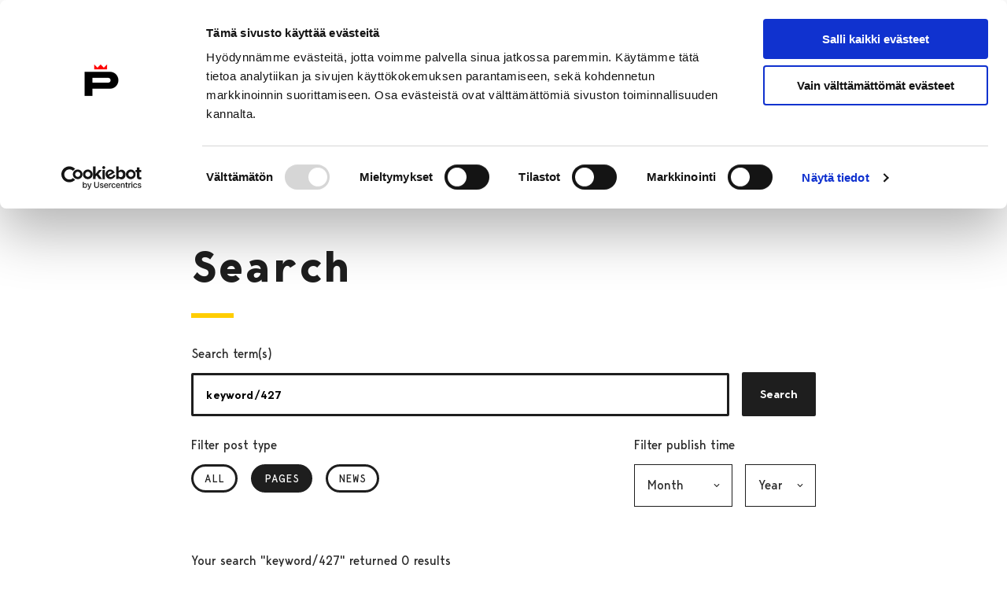

--- FILE ---
content_type: text/html; charset=UTF-8
request_url: https://www.pori.fi/en/search/keyword/427/
body_size: 22400
content:
<!doctype html>
    <html class="Search" lang="en-US">
        <head>
            <meta charset="utf-8">
            <meta http-equiv="x-ua-compatible" content="ie=edge">
            <meta name="viewport" content="width=device-width, initial-scale=1.0">

            <title>Your search &#8220;keyword/427&#8221; returned 0 results &#x2d; City of Pori</title>
	<style>img:is([sizes="auto" i], [sizes^="auto," i]) { contain-intrinsic-size: 3000px 1500px }</style>
	<link rel="alternate" href="https://www.pori.fi/search/keyword/427/" hreflang="fi" />
<link rel="alternate" href="https://www.pori.fi/en/search/keyword/427/" hreflang="en" />

<!-- The SEO Framework by Sybre Waaijer -->
<meta name="robots" content="noindex,max-snippet:-1,max-image-preview:standard,max-video-preview:-1" />
<meta property="og:type" content="website" />
<meta property="og:locale" content="en_US" />
<meta property="og:site_name" content="City of Pori" />
<meta property="og:title" content="Your search &#8220;keyword/427&#8221; returned 0 results" />
<meta property="og:url" content="https://www.pori.fi/en/search/keyword/427/" />
<meta property="og:image" content="https://cms.pori.fi/uploads/sites/2/2022/08/cropped-pori-p-logo-1080p.png" />
<meta property="og:image:width" content="1920" />
<meta property="og:image:height" content="1008" />
<script type="application/ld+json">{"@context":"https://schema.org","@graph":[{"@type":"WebSite","@id":"https://www.pori.fi/en/#/schema/WebSite","url":"https://www.pori.fi/en/","name":"City of Pori","inLanguage":"en-US","potentialAction":{"@type":"SearchAction","target":{"@type":"EntryPoint","urlTemplate":"https://www.pori.fi/en/search/{search_term_string}/"},"query-input":"required name=search_term_string"},"publisher":{"@type":"Organization","@id":"https://www.pori.fi/en/#/schema/Organization","name":"City of Pori","url":"https://www.pori.fi/en/"}},{"@type":["CollectionPage","SearchResultsPage"],"@id":"https://www.pori.fi/en/search/keyword/427/","url":"https://www.pori.fi/en/search/keyword/427/","name":"Your search &#8220;keyword/427&#8221; returned 0 results &#x2d; City of Pori","inLanguage":"en-US","isPartOf":{"@id":"https://www.pori.fi/en/#/schema/WebSite"},"breadcrumb":{"@type":"BreadcrumbList","@id":"https://www.pori.fi/en/#/schema/BreadcrumbList","itemListElement":[{"@type":"ListItem","position":1,"item":"https://www.pori.fi/en/","name":"City of Pori"},{"@type":"ListItem","position":2,"name":"Search Results for &#8220;keyword/427&#8221;"}]}}]}</script>
<!-- / The SEO Framework by Sybre Waaijer | 4.96ms meta | 0.31ms boot -->

<link rel='dns-prefetch' href='//www.pori.fi' />
<style id='classic-theme-styles-inline-css' type='text/css'>
/*! This file is auto-generated */
.wp-block-button__link{color:#fff;background-color:#32373c;border-radius:9999px;box-shadow:none;text-decoration:none;padding:calc(.667em + 2px) calc(1.333em + 2px);font-size:1.125em}.wp-block-file__button{background:#32373c;color:#fff;text-decoration:none}
</style>
<style id='filebird-block-filebird-gallery-style-inline-css' type='text/css'>
ul.filebird-block-filebird-gallery{margin:auto!important;padding:0!important;width:100%}ul.filebird-block-filebird-gallery.layout-grid{display:grid;grid-gap:20px;align-items:stretch;grid-template-columns:repeat(var(--columns),1fr);justify-items:stretch}ul.filebird-block-filebird-gallery.layout-grid li img{border:1px solid #ccc;box-shadow:2px 2px 6px 0 rgba(0,0,0,.3);height:100%;max-width:100%;-o-object-fit:cover;object-fit:cover;width:100%}ul.filebird-block-filebird-gallery.layout-masonry{-moz-column-count:var(--columns);-moz-column-gap:var(--space);column-gap:var(--space);-moz-column-width:var(--min-width);columns:var(--min-width) var(--columns);display:block;overflow:auto}ul.filebird-block-filebird-gallery.layout-masonry li{margin-bottom:var(--space)}ul.filebird-block-filebird-gallery li{list-style:none}ul.filebird-block-filebird-gallery li figure{height:100%;margin:0;padding:0;position:relative;width:100%}ul.filebird-block-filebird-gallery li figure figcaption{background:linear-gradient(0deg,rgba(0,0,0,.7),rgba(0,0,0,.3) 70%,transparent);bottom:0;box-sizing:border-box;color:#fff;font-size:.8em;margin:0;max-height:100%;overflow:auto;padding:3em .77em .7em;position:absolute;text-align:center;width:100%;z-index:2}ul.filebird-block-filebird-gallery li figure figcaption a{color:inherit}.fb-block-hover-animation-zoomIn figure{overflow:hidden}.fb-block-hover-animation-zoomIn figure img{transform:scale(1);transition:.3s ease-in-out}.fb-block-hover-animation-zoomIn figure:hover img{transform:scale(1.3)}.fb-block-hover-animation-shine figure{overflow:hidden;position:relative}.fb-block-hover-animation-shine figure:before{background:linear-gradient(90deg,hsla(0,0%,100%,0) 0,hsla(0,0%,100%,.3));content:"";display:block;height:100%;left:-75%;position:absolute;top:0;transform:skewX(-25deg);width:50%;z-index:2}.fb-block-hover-animation-shine figure:hover:before{animation:shine .75s}@keyframes shine{to{left:125%}}.fb-block-hover-animation-opacity figure{overflow:hidden}.fb-block-hover-animation-opacity figure img{opacity:1;transition:.3s ease-in-out}.fb-block-hover-animation-opacity figure:hover img{opacity:.5}.fb-block-hover-animation-grayscale figure img{filter:grayscale(100%);transition:.3s ease-in-out}.fb-block-hover-animation-grayscale figure:hover img{filter:grayscale(0)}

</style>
<style id='global-styles-inline-css' type='text/css'>
:root{--wp--preset--aspect-ratio--square: 1;--wp--preset--aspect-ratio--4-3: 4/3;--wp--preset--aspect-ratio--3-4: 3/4;--wp--preset--aspect-ratio--3-2: 3/2;--wp--preset--aspect-ratio--2-3: 2/3;--wp--preset--aspect-ratio--16-9: 16/9;--wp--preset--aspect-ratio--9-16: 9/16;--wp--preset--color--black: #000000;--wp--preset--color--cyan-bluish-gray: #abb8c3;--wp--preset--color--white: #ffffff;--wp--preset--color--pale-pink: #f78da7;--wp--preset--color--vivid-red: #cf2e2e;--wp--preset--color--luminous-vivid-orange: #ff6900;--wp--preset--color--luminous-vivid-amber: #fcb900;--wp--preset--color--light-green-cyan: #7bdcb5;--wp--preset--color--vivid-green-cyan: #00d084;--wp--preset--color--pale-cyan-blue: #8ed1fc;--wp--preset--color--vivid-cyan-blue: #0693e3;--wp--preset--color--vivid-purple: #9b51e0;--wp--preset--gradient--vivid-cyan-blue-to-vivid-purple: linear-gradient(135deg,rgba(6,147,227,1) 0%,rgb(155,81,224) 100%);--wp--preset--gradient--light-green-cyan-to-vivid-green-cyan: linear-gradient(135deg,rgb(122,220,180) 0%,rgb(0,208,130) 100%);--wp--preset--gradient--luminous-vivid-amber-to-luminous-vivid-orange: linear-gradient(135deg,rgba(252,185,0,1) 0%,rgba(255,105,0,1) 100%);--wp--preset--gradient--luminous-vivid-orange-to-vivid-red: linear-gradient(135deg,rgba(255,105,0,1) 0%,rgb(207,46,46) 100%);--wp--preset--gradient--very-light-gray-to-cyan-bluish-gray: linear-gradient(135deg,rgb(238,238,238) 0%,rgb(169,184,195) 100%);--wp--preset--gradient--cool-to-warm-spectrum: linear-gradient(135deg,rgb(74,234,220) 0%,rgb(151,120,209) 20%,rgb(207,42,186) 40%,rgb(238,44,130) 60%,rgb(251,105,98) 80%,rgb(254,248,76) 100%);--wp--preset--gradient--blush-light-purple: linear-gradient(135deg,rgb(255,206,236) 0%,rgb(152,150,240) 100%);--wp--preset--gradient--blush-bordeaux: linear-gradient(135deg,rgb(254,205,165) 0%,rgb(254,45,45) 50%,rgb(107,0,62) 100%);--wp--preset--gradient--luminous-dusk: linear-gradient(135deg,rgb(255,203,112) 0%,rgb(199,81,192) 50%,rgb(65,88,208) 100%);--wp--preset--gradient--pale-ocean: linear-gradient(135deg,rgb(255,245,203) 0%,rgb(182,227,212) 50%,rgb(51,167,181) 100%);--wp--preset--gradient--electric-grass: linear-gradient(135deg,rgb(202,248,128) 0%,rgb(113,206,126) 100%);--wp--preset--gradient--midnight: linear-gradient(135deg,rgb(2,3,129) 0%,rgb(40,116,252) 100%);--wp--preset--font-size--small: 13px;--wp--preset--font-size--medium: 20px;--wp--preset--font-size--large: 36px;--wp--preset--font-size--x-large: 42px;--wp--preset--spacing--20: 0.44rem;--wp--preset--spacing--30: 0.67rem;--wp--preset--spacing--40: 1rem;--wp--preset--spacing--50: 1.5rem;--wp--preset--spacing--60: 2.25rem;--wp--preset--spacing--70: 3.38rem;--wp--preset--spacing--80: 5.06rem;--wp--preset--shadow--natural: 6px 6px 9px rgba(0, 0, 0, 0.2);--wp--preset--shadow--deep: 12px 12px 50px rgba(0, 0, 0, 0.4);--wp--preset--shadow--sharp: 6px 6px 0px rgba(0, 0, 0, 0.2);--wp--preset--shadow--outlined: 6px 6px 0px -3px rgba(255, 255, 255, 1), 6px 6px rgba(0, 0, 0, 1);--wp--preset--shadow--crisp: 6px 6px 0px rgba(0, 0, 0, 1);}:where(.is-layout-flex){gap: 0.5em;}:where(.is-layout-grid){gap: 0.5em;}body .is-layout-flex{display: flex;}.is-layout-flex{flex-wrap: wrap;align-items: center;}.is-layout-flex > :is(*, div){margin: 0;}body .is-layout-grid{display: grid;}.is-layout-grid > :is(*, div){margin: 0;}:where(.wp-block-columns.is-layout-flex){gap: 2em;}:where(.wp-block-columns.is-layout-grid){gap: 2em;}:where(.wp-block-post-template.is-layout-flex){gap: 1.25em;}:where(.wp-block-post-template.is-layout-grid){gap: 1.25em;}.has-black-color{color: var(--wp--preset--color--black) !important;}.has-cyan-bluish-gray-color{color: var(--wp--preset--color--cyan-bluish-gray) !important;}.has-white-color{color: var(--wp--preset--color--white) !important;}.has-pale-pink-color{color: var(--wp--preset--color--pale-pink) !important;}.has-vivid-red-color{color: var(--wp--preset--color--vivid-red) !important;}.has-luminous-vivid-orange-color{color: var(--wp--preset--color--luminous-vivid-orange) !important;}.has-luminous-vivid-amber-color{color: var(--wp--preset--color--luminous-vivid-amber) !important;}.has-light-green-cyan-color{color: var(--wp--preset--color--light-green-cyan) !important;}.has-vivid-green-cyan-color{color: var(--wp--preset--color--vivid-green-cyan) !important;}.has-pale-cyan-blue-color{color: var(--wp--preset--color--pale-cyan-blue) !important;}.has-vivid-cyan-blue-color{color: var(--wp--preset--color--vivid-cyan-blue) !important;}.has-vivid-purple-color{color: var(--wp--preset--color--vivid-purple) !important;}.has-black-background-color{background-color: var(--wp--preset--color--black) !important;}.has-cyan-bluish-gray-background-color{background-color: var(--wp--preset--color--cyan-bluish-gray) !important;}.has-white-background-color{background-color: var(--wp--preset--color--white) !important;}.has-pale-pink-background-color{background-color: var(--wp--preset--color--pale-pink) !important;}.has-vivid-red-background-color{background-color: var(--wp--preset--color--vivid-red) !important;}.has-luminous-vivid-orange-background-color{background-color: var(--wp--preset--color--luminous-vivid-orange) !important;}.has-luminous-vivid-amber-background-color{background-color: var(--wp--preset--color--luminous-vivid-amber) !important;}.has-light-green-cyan-background-color{background-color: var(--wp--preset--color--light-green-cyan) !important;}.has-vivid-green-cyan-background-color{background-color: var(--wp--preset--color--vivid-green-cyan) !important;}.has-pale-cyan-blue-background-color{background-color: var(--wp--preset--color--pale-cyan-blue) !important;}.has-vivid-cyan-blue-background-color{background-color: var(--wp--preset--color--vivid-cyan-blue) !important;}.has-vivid-purple-background-color{background-color: var(--wp--preset--color--vivid-purple) !important;}.has-black-border-color{border-color: var(--wp--preset--color--black) !important;}.has-cyan-bluish-gray-border-color{border-color: var(--wp--preset--color--cyan-bluish-gray) !important;}.has-white-border-color{border-color: var(--wp--preset--color--white) !important;}.has-pale-pink-border-color{border-color: var(--wp--preset--color--pale-pink) !important;}.has-vivid-red-border-color{border-color: var(--wp--preset--color--vivid-red) !important;}.has-luminous-vivid-orange-border-color{border-color: var(--wp--preset--color--luminous-vivid-orange) !important;}.has-luminous-vivid-amber-border-color{border-color: var(--wp--preset--color--luminous-vivid-amber) !important;}.has-light-green-cyan-border-color{border-color: var(--wp--preset--color--light-green-cyan) !important;}.has-vivid-green-cyan-border-color{border-color: var(--wp--preset--color--vivid-green-cyan) !important;}.has-pale-cyan-blue-border-color{border-color: var(--wp--preset--color--pale-cyan-blue) !important;}.has-vivid-cyan-blue-border-color{border-color: var(--wp--preset--color--vivid-cyan-blue) !important;}.has-vivid-purple-border-color{border-color: var(--wp--preset--color--vivid-purple) !important;}.has-vivid-cyan-blue-to-vivid-purple-gradient-background{background: var(--wp--preset--gradient--vivid-cyan-blue-to-vivid-purple) !important;}.has-light-green-cyan-to-vivid-green-cyan-gradient-background{background: var(--wp--preset--gradient--light-green-cyan-to-vivid-green-cyan) !important;}.has-luminous-vivid-amber-to-luminous-vivid-orange-gradient-background{background: var(--wp--preset--gradient--luminous-vivid-amber-to-luminous-vivid-orange) !important;}.has-luminous-vivid-orange-to-vivid-red-gradient-background{background: var(--wp--preset--gradient--luminous-vivid-orange-to-vivid-red) !important;}.has-very-light-gray-to-cyan-bluish-gray-gradient-background{background: var(--wp--preset--gradient--very-light-gray-to-cyan-bluish-gray) !important;}.has-cool-to-warm-spectrum-gradient-background{background: var(--wp--preset--gradient--cool-to-warm-spectrum) !important;}.has-blush-light-purple-gradient-background{background: var(--wp--preset--gradient--blush-light-purple) !important;}.has-blush-bordeaux-gradient-background{background: var(--wp--preset--gradient--blush-bordeaux) !important;}.has-luminous-dusk-gradient-background{background: var(--wp--preset--gradient--luminous-dusk) !important;}.has-pale-ocean-gradient-background{background: var(--wp--preset--gradient--pale-ocean) !important;}.has-electric-grass-gradient-background{background: var(--wp--preset--gradient--electric-grass) !important;}.has-midnight-gradient-background{background: var(--wp--preset--gradient--midnight) !important;}.has-small-font-size{font-size: var(--wp--preset--font-size--small) !important;}.has-medium-font-size{font-size: var(--wp--preset--font-size--medium) !important;}.has-large-font-size{font-size: var(--wp--preset--font-size--large) !important;}.has-x-large-font-size{font-size: var(--wp--preset--font-size--x-large) !important;}
:where(.wp-block-post-template.is-layout-flex){gap: 1.25em;}:where(.wp-block-post-template.is-layout-grid){gap: 1.25em;}
:where(.wp-block-columns.is-layout-flex){gap: 2em;}:where(.wp-block-columns.is-layout-grid){gap: 2em;}
:root :where(.wp-block-pullquote){font-size: 1.5em;line-height: 1.6;}
</style>
<link rel='stylesheet' id='tablepress-default-css' href='https://www.pori.fi/app/plugins/tablepress/css/build/default.css?ver=3.2.5' type='text/css' media='all' />
<link rel='stylesheet' id='pori-css' href='https://www.pori.fi/app/themes/pori/assets/dist//main.css?ver=2.70.0' type='text/css' media='all' />
<script type="text/javascript" src="https://www.pori.fi/wp-includes/js/jquery/jquery.min.js?ver=3.7.1" id="jquery-core-js" data-cookieconsent="ignore"></script data-cookieconsent="ignore">
<script type="text/javascript" src="https://www.pori.fi/app/plugins/dustpress-js/js/dustpress-min.js?ver=4.4.2" id="dustpress-js"></script>

        <!--
        /**
        * @license
        * MyFonts Webfont Build ID 3487874, 2017-11-22T07:47:42-0500
        *
        * The fonts listed in this notice are subject to the End User License
        * Agreement(s) entered into by the website owner. All other parties are
        * explicitly restricted from using the Licensed Webfonts(s).
        *
        * You may obtain a valid license at the URLs below.
        *
        * Webfont: BergenText-BoldItalic by Mindburger Studio
        * URL: https://www.myfonts.com/fonts/mindburger-studio/bergen-text/bold-italic/
        *
        * Webfont: BergenText-Bold by Mindburger Studio
        * URL: https://www.myfonts.com/fonts/mindburger-studio/bergen-text/bold/
        *
        * Webfont: BergenText-Italic by Mindburger Studio
        * URL: https://www.myfonts.com/fonts/mindburger-studio/bergen-text/italic/
        *
        * Webfont: BergenText-Regular by Mindburger Studio
        * URL: https://www.myfonts.com/fonts/mindburger-studio/bergen-text/regular/
        *
        * Webfont: BergenText-SemiBold by Mindburger Studio
        * URL: https://www.myfonts.com/fonts/mindburger-studio/bergen-text/semi-bold/
        *
        * Webfont: BergenText-SemiBoldItalic by Mindburger Studio
        * URL: https://www.myfonts.com/fonts/mindburger-studio/bergen-text/semi-bold-italic/
        *
        * Webfont: BergenMono-SemiBold by Mindburger Studio
        * URL: https://www.myfonts.com/fonts/mindburger-studio/bergen-mono/semi-bold/
        *
        * Webfont: BergenMono-Regular by Mindburger Studio
        * URL: https://www.myfonts.com/fonts/mindburger-studio/bergen-mono/regular/
        *
        * Webfont: BergenMono-SemiBoldItalic by Mindburger Studio
        * URL: https://www.myfonts.com/fonts/mindburger-studio/bergen-mono/semi-bold-italic/
        *
        * Webfont: BergenMono-Bold by Mindburger Studio
        * URL: https://www.myfonts.com/fonts/mindburger-studio/bergen-mono/bold/
        *
        * Webfont: BergenMono-BoldItalic by Mindburger Studio
        * URL: https://www.myfonts.com/fonts/mindburger-studio/bergen-mono/bold-italic/
        *
        * Webfont: BergenMono-Italic by Mindburger Studio
        * URL: https://www.myfonts.com/fonts/mindburger-studio/bergen-mono/italic/
        *
        *
        * License: https://www.myfonts.com/viewlicense?type=web&buildid=3487874
        * Licensed pageviews: 1,000,000
        * Webfonts copyright: Copyright (c) Milos Mitrovic, 2015. All rights reserved.
        *
        * © 2017 MyFonts Inc
        */
        --><!-- Stream WordPress user activity plugin v4.1.1 -->
<style type="text/css">@font-face{font-display:swap;font-family:Bergen Text Bold;font-style:normal;font-weight:700;src:url(/app/themes/pori/assets/dist/66788eb18ac3d273e35e.woff2) format("woff2"),url(/app/themes/pori/assets/dist/bfff1bd5e189d5c9c361.woff) format("woff")}@font-face{font-display:swap;font-family:Bergen Text;font-style:normal;font-weight:400;src:url(/app/themes/pori/assets/dist/4dc7390356f925abac24.woff2) format("woff2"),url(/app/themes/pori/assets/dist/b8559966bf020d652dcd.woff) format("woff")}@font-face{font-display:swap;font-family:Bergen Text;font-style:italic;font-weight:400;src:url(/app/themes/pori/assets/dist/78d0ad1179af46520de5.woff2) format("woff2"),url(/app/themes/pori/assets/dist/906b99f3e035af576836.woff) format("woff")}@font-face{font-display:swap;font-family:Bergen Text Semi Bold;font-style:normal;font-weight:600;src:url(/app/themes/pori/assets/dist/174fd70cc6a8577d4388.woff2) format("woff2"),url(/app/themes/pori/assets/dist/f0c6e78adfc13236c185.woff) format("woff")}@font-face{font-display:swap;font-family:Bergen Text Semi;font-style:italic;font-weight:600;src:url(/app/themes/pori/assets/dist/c1ce706b4bf2f9e0429d.woff2) format("woff2"),url(/app/themes/pori/assets/dist/6b4467243f0e4a55595a.woff) format("woff")}@font-face{font-display:swap;font-family:Bergen Text;font-style:italic;font-weight:700;src:url(/app/themes/pori/assets/dist/4a3f8767a1adeb6101d3.woff2) format("woff2"),url(/app/themes/pori/assets/dist/cf60d8d645791f954c8e.woff) format("woff")}@font-face{font-display:swap;font-family:Bergen Mono;font-style:italic;font-weight:400;src:url(/app/themes/pori/assets/dist/bb84692aec79bd287492.woff2) format("woff2"),url(/app/themes/pori/assets/dist/415f8e4017d61de65c3d.woff) format("woff")}@font-face{font-display:swap;font-family:Bergen Mono;font-style:italic;font-weight:700;src:url(/app/themes/pori/assets/dist/aa7285f3b83e63718fdf.woff2) format("woff2"),url(/app/themes/pori/assets/dist/6aa9b79ee13a177144dd.woff) format("woff")}@font-face{font-display:swap;font-family:Bergen Mono Bold;font-style:normal;font-weight:700;src:url(/app/themes/pori/assets/dist/b8d920c182c5ee49c1cc.woff2) format("woff2"),url(/app/themes/pori/assets/dist/8f81fc524662d5fdc951.woff) format("woff")}@font-face{font-display:swap;font-family:Bergen Mono Semi;font-style:normal;font-weight:600;src:url(/app/themes/pori/assets/dist/5d0150bc7f5321d0ee18.woff2) format("woff2"),url(/app/themes/pori/assets/dist/04303c94615c4a406f27.woff) format("woff")}@font-face{font-display:swap;font-family:Bergen Mono Semi;font-style:italic;font-weight:600;src:url(/app/themes/pori/assets/dist/1b86aff44d49379c5500.woff2) format("woff2"),url(/app/themes/pori/assets/dist/c8bf4bb8ccc25ac6683b.woff) format("woff")}@font-face{font-display:swap;font-family:Bergen Mono;font-style:normal;font-weight:400;src:url(/app/themes/pori/assets/dist/66ff291071ea850f79bb.woff2) format("woff2"),url(/app/themes/pori/assets/dist/7f04daebeddfe454d977.woff) format("woff")}
</style><link rel="icon" href="https://www.pori.fi/app/uploads/sites/2/2022/05/android-chrome-384x384-1.png" sizes="32x32" />
<link rel="icon" href="https://www.pori.fi/app/uploads/sites/2/2022/05/android-chrome-384x384-1.png" sizes="192x192" />
<link rel="apple-touch-icon" href="https://www.pori.fi/app/uploads/sites/2/2022/05/android-chrome-384x384-1.png" />
<meta name="msapplication-TileImage" content="https://www.pori.fi/app/uploads/sites/2/2022/05/android-chrome-384x384-1.png" />
		<style type="text/css" id="wp-custom-css">
			.site-header__logo {
	display: block !important;	
}		</style>
		

            
            
                <!-- Google Consent Mode -->
<script data-cookieconsent="ignore">
  window.dataLayer = window.dataLayer || [];
  function gtag() {
    dataLayer.push(arguments)
  }
  gtag("consent", "default", {
    ad_storage: "denied",
    analytics_storage: "denied",
    functionality_storage: "denied",
    personalization_storage: "denied",
    security_storage: "granted",
    wait_for_update: 500
  });
  gtag("set", "ads_data_redaction", true);
</script>
<!-- End Google Consent Mode-->

<!-- Google Tag Manager -->
<script>(function(w,d,s,l,i){w[l]=w[l]||[];w[l].push({'gtm.start':
new Date().getTime(),event:'gtm.js'});var f=d.getElementsByTagName(s)[0],
j=d.createElement(s),dl=l!='dataLayer'?'&l='+l:'';j.async=true;j.src=
'https://www.googletagmanager.com/gtm.js?id='+i+dl;f.parentNode.insertBefore(j,f);
})(window,document,'script','dataLayer','GTM-K6C8ZRF');</script>
<!-- End Google Tag Manager -->

<!-- Cookiebot CMP-->
<script id="Cookiebot" src="https://consent.cookiebot.com/uc.js" data-cbid="90764a52-430d-45db-ae4c-3202141c8d0a" data-culture="FI" data-blockingmode="auto" type="text/javascript"></script>
<!-- End Cookiebot CMP -->
            
        </head>

        <body  class="search search-no-results wp-theme-pori">

            
            

            <header id="top" class="site-header">
                <a href="#main-content" class="skip-to-content">
                    Skip to content
                </a>

                

                <div class="site-header__wrapper">
    <div class="container site-header__actions">
        <div class="site-header__branding">
    
        
            <a href="https://www.pori.fi/en/" class="is-inline-block">
                <img width="179" height="45" src="https://www.pori.fi/app/uploads/sites/2/2022/05/pori-logo.svg" class="site-header__logo" alt="Porin kaupunki" data-cookieconsent="ignore" decoding="async" loading="lazy" />

                <span class="is-sr-only">
                    To Home Page
                </span>
            </a>
        
    
</div>


        <div class="site-header__secondary">

            
    <nav class="site-header__languages is-hidden-narrow-screen" aria-label="Language navigation">
        
            <div class="dropdown js-dropdown">

                
                    <div class="dropdown-trigger">

                        <button class="js-dropdown-button button"
                            aria-haspopup="true"
                            aria-controls="dropdown-menu"
                            aria-expanded="false">

                            
    <svg class="icon icon--language icon--large icon--is-before" aria-hidden="true">
        <use xlink:href="#icon-language"></use>
    </svg>

                            <span lang="en-US">In English</span>
                            
    <svg class="icon icon--chevron-down icon--medium js-dropdown-icon dropdown-icon" aria-hidden="true">
        <use xlink:href="#icon-chevron-down"></use>
    </svg>

                        </button>
                    </div>
                

                <div class="dropdown-menu"
                    id="dropdown-menu"
                    role="menu">

                    <div class="dropdown-content">
                        
                            <a href="https://www.pori.fi/search/keyword/427/" class="dropdown-item" lang="fi">
                                Suomeksi
                            </a>
                        
                    </div>
                </div>

            </div>
        
    </nav>



            
                <div class="site-header__quick-links is-hidden-narrow-screen">
                    
                        <a href="https://www.pori.fi/en/housing-and-environment/city-of-pori-customer-service/" class="site-header__quick-link"
                            >
                            
    <svg class="icon icon--schedule icon--large icon--is-before" aria-hidden="true">
        <use xlink:href="#icon-schedule"></use>
    </svg>

                            <span>Customer service</span>
                        </a>
                    
                        <a href="https://internationalhouse.pori.fi/" class="site-header__quick-link"
                            >
                            
    <svg class="icon icon--info icon--large icon--is-before" aria-hidden="true">
        <use xlink:href="#icon-info"></use>
    </svg>

                            <span>International House Pori</span>
                        </a>
                    
                </div>
            

            <a href="https://www.pori.fi/en/?s" class="site-header__search-link button is-outlined has-icon is-hidden-mobile">
                
    <svg class="icon icon--search icon--medium icon--is-before" aria-hidden="true">
        <use xlink:href="#icon-search"></use>
    </svg>

                Search from site
            </a>

            <button
                id="js-navbar-burger"
                class="navbar-burger burger js-site-nav__toggle js-site-nav-toggle is-hidden-widescreen site-header__burger"
                aria-controls="site-nav-items"
                aria-label="Menu"
                aria-expanded="false"
                aria-haspopup="true"
            >
                
    <svg class="icon icon--burger site-header__burger-icon open" aria-hidden="true">
        <use xlink:href="#icon-burger"></use>
    </svg>

                
    <svg class="icon icon--close site-header__burger-icon close" aria-hidden="true">
        <use xlink:href="#icon-close"></use>
    </svg>

            </button>
        </div>
    </div>

    <nav class="navbar bulmally-navbar js-site-nav desktop-menu is-hidden-narrow-screen" role="navigation" aria-label="Main navigation">
        <div class="navbar-background">
		<div class="section">
			<div class="container">
				<ul class="menu-depth-1 js-site-nav-items navbar-start">
					
						
						
    <li class="navbar-item">
    <a class="navbar-item-link" href="https://www.pori.fi/en/why-pori/">
        Why Pori?
    </a>
</li>





					
						
						
    <li class="navbar-item">
    <a class="navbar-item-link" href="https://www.pori.fi/en/move-to-pori/">
        Move to Pori
    </a>
</li>





					
						
						
    <li class="navbar-item">
    <a class="navbar-item-link" href="https://www.pori.fi/en/city-services/">
        City services
    </a>
</li>





					
						
						
    <li class="navbar-item">
    <a class="navbar-item-link" href="https://www.pori.fi/en/participation/">
        Participation
    </a>
</li>





					
						
						
    <li class="navbar-item">
    <a class="navbar-item-link" href="https://www.pori.fi/en/studying-in-pori/">
        Studying in Pori
    </a>
</li>





					
				</ul>
    		</div>
   		</div>
	</div>

	<div class="sub-menus">
	</div>
    </nav>

    <div id="site-nav-items" class="site-header__touch-actions js-site-touch-menu is-hidden is-hidden-widescreen">
        <nav class="navbar bulmally-navbar js-site-nav mobile-menu" role="navigation" aria-label="Main navigation">

            <ul class="menu-depth-1 js-site-nav-items-mobile navbar-start">
		
			
			
    <li class="navbar-item">
    <a class="navbar-item-link" href="https://www.pori.fi/en/why-pori/">
        Why Pori?
    </a>
</li>





		
			
			
    <li class="navbar-item">
    <a class="navbar-item-link" href="https://www.pori.fi/en/move-to-pori/">
        Move to Pori
    </a>
</li>





		
			
			
    <li class="navbar-item">
    <a class="navbar-item-link" href="https://www.pori.fi/en/city-services/">
        City services
    </a>
</li>





		
			
			
    <li class="navbar-item">
    <a class="navbar-item-link" href="https://www.pori.fi/en/participation/">
        Participation
    </a>
</li>





		
			
			
    <li class="navbar-item">
    <a class="navbar-item-link" href="https://www.pori.fi/en/studying-in-pori/">
        Studying in Pori
    </a>
</li>





		
	</ul>

            <div class="section">
                <div class="container">
                    
                        <div class="site-header__quick-links">
                            
                                <a href="https://www.pori.fi/en/housing-and-environment/city-of-pori-customer-service/" class="site-header__quick-link">
                                    
    <svg class="icon icon--schedule icon--medium icon--is-before" aria-hidden="true">
        <use xlink:href="#icon-schedule"></use>
    </svg>

                                    Customer service
                                </a>
                            
                                <a href="https://internationalhouse.pori.fi/" class="site-header__quick-link">
                                    
    <svg class="icon icon--info icon--medium icon--is-before" aria-hidden="true">
        <use xlink:href="#icon-info"></use>
    </svg>

                                    International House Pori
                                </a>
                            
                        </div>
                    

                    <a href="https://www.pori.fi/en/?s" class="site-header__search-link button is-outlined has-icon is-hidden-tablet">
                        
    <svg class="icon icon--search icon--medium icon--is-before" aria-hidden="true">
        <use xlink:href="#icon-search"></use>
    </svg>

                        Search from site
                    </a>

                    
    <nav class="site-header__languages" aria-label="Language navigation">
        
            <div class="dropdown js-dropdown">

                
                    <div class="dropdown-trigger">

                        <button class="js-dropdown-button button"
                            aria-haspopup="true"
                            aria-controls="dropdown-menu-mobile"
                            aria-expanded="false">

                            
    <svg class="icon icon--language icon--large icon--is-before" aria-hidden="true">
        <use xlink:href="#icon-language"></use>
    </svg>

                            <span lang="en-US">In English</span>
                            
    <svg class="icon icon--chevron-down icon--medium js-dropdown-icon dropdown-icon" aria-hidden="true">
        <use xlink:href="#icon-chevron-down"></use>
    </svg>

                        </button>
                    </div>
                

                <div class="dropdown-menu"
                    id="dropdown-menu-mobile"
                    role="menu">

                    <div class="dropdown-content">
                        
                            <a href="https://www.pori.fi/search/keyword/427/" class="dropdown-item" lang="fi">
                                Suomeksi
                            </a>
                        
                    </div>
                </div>

            </div>
        
    </nav>


                </div>
            </div>
        </nav>
    </div>
</div>

            </header>




    

    <div class="breadcrumbs-container">
        <div class="section">
            <div class="container ">
                <nav class="columns is-centered is-gapless" aria-label="Breadcrumbs">
                    <div class="column is-full">
                        <ul class="breadcrumbs">
                            
                                <li class="breadcrumbs__list-item breadcrumbs__list-item--has-icon has-text-weight-bold">

                                    

                                        <a href="https://www.pori.fi/en/" class="breadcrumbs__link breadcrumbs__link--has-icon">
                                            
                                                
    <svg class="icon icon--home icon--large home-icon" aria-hidden="true">
        <use xlink:href="#icon-home"></use>
    </svg>

                                                <span class="is-sr-only">Home</span>
                                            
                                        </a>

                                        
    <svg class="icon icon--double-arrow is-secondary breadcrumbs__separator icon--xsmall" aria-hidden="true">
        <use xlink:href="#icon-double-arrow"></use>
    </svg>


                                    

                                </li>
                            
                                <li class="breadcrumbs__list-item breadcrumbs__list-item--has-icon has-text-weight-bold">

                                    

                                        <span class="has-text-weight-normal">
                                            Search
                                            
                                        </span>

                                    

                                </li>
                            
                        </ul>
                    </div>
                </nav>
            </div>
        </div>
    </div>



    <main class="main-content section" id="main-content">
        
            <div class="container">
                <div class="columns is-justify-content-center">
                    <div class="column is-12-tablet is-11-desktop is-9-widescreen is-6-fullhd">
                        <header class="search__header">
                            <h1 class="search__page-title has-after-line">
                                Search
                            </h1>
                        </header>

                        <form method="get" class="search__form" aria-label="Search form">
    <div class="search__form-row">
        <div>
            <label for="search-form-text" class="search__input-label">
                Search term(s)
            </label>
        
            <input id="search-form-text" type="text" class="search__form-input" name="s" autocomplete="off"
                   value="keyword/427" placeholder="Search term(s)">
        </div>

        <button type="submit" class="search__form-submit button is-primary">
            Search
        </button>
    </div>

    <div class="search__filters columns">
        
            <input name="filter-post-type" type="hidden"
                   value="page">
        

        <div class="search__filter-pills column is-8-tablet">
            
                <div class="search__filter-title">
                    Filter post type
                </div>

                <ul class="is-unstyled search__filter-list" aria-label="Filter post type, Selection submits the form">
                    
                        <li>
                            <a href="https://www.pori.fi/en?s=keyword/427&#038;filter-post-type=all"
                            class="button is-outlined is-pill ">
                                All
                                
                            </a>
                        </li>
                    
                        <li>
                            <a href="https://www.pori.fi/en?s=keyword/427&#038;filter-post-type=page"
                            class="button is-outlined is-pill is-active">
                                Pages
                                
                                    <span class="is-sr-only">
                                        , Selected
                                    </span>
                                
                            </a>
                        </li>
                    
                        <li>
                            <a href="https://www.pori.fi/en?s=keyword/427&#038;filter-post-type=post"
                            class="button is-outlined is-pill ">
                                News
                                
                            </a>
                        </li>
                    
                </ul>
            
        </div>

        <div class="search__date-filters column is-4-tablet">
            <div>
                <div class="search__filter-title">
                    Filter publish time
                </div>
                <div class="is-flex">
                    <div class="archive-filters__dropdown-item">
                        <label for="filter-month" class="is-sr-only">
                            Month, selection submits the form
                        </label>

                        <div class="search__date-filter-wrapper search__date-filter-wrapper--month">
                            <select name="filter-month" id="filter-month"
                                    class="js-trigger-form-submit search__date-filter">
                                <option value=""> Month </option>
                                
                                    <option value="1" >
                                        January
                                    </option>
                                
                                    <option value="2" >
                                        February
                                    </option>
                                
                                    <option value="3" >
                                        March
                                    </option>
                                
                                    <option value="4" >
                                        April
                                    </option>
                                
                                    <option value="5" >
                                        May
                                    </option>
                                
                                    <option value="6" >
                                        June
                                    </option>
                                
                                    <option value="7" >
                                        July
                                    </option>
                                
                                    <option value="8" >
                                        August
                                    </option>
                                
                                    <option value="9" >
                                        September
                                    </option>
                                
                                    <option value="10" >
                                        October
                                    </option>
                                
                                    <option value="11" >
                                        Nov
                                    </option>
                                
                                    <option value="12" >
                                        Dec
                                    </option>
                                
                            </select>
                            
    <svg class="icon icon--dropdown-arrow search__filter-icon" aria-hidden="true">
        <use xlink:href="#icon-dropdown-arrow"></use>
    </svg>

                        </div>
                    </div>

                    <div class="archive-filters__dropdown-item">
                        <label for="filter-year" class="is-sr-only">
                            Year, selection submits the form
                        </label>

                        <div class="search__date-filter-wrapper">
                            <select name="filter-year" id="filter-year"
                                    class="js-trigger-form-submit search__date-filter">
                                <option value=""> Year </option>

                                
                                    <option value="2026" >
                                        2026
                                    </option>
                                
                                    <option value="2025" >
                                        2025
                                    </option>
                                
                                    <option value="2024" >
                                        2024
                                    </option>
                                
                                    <option value="2023" >
                                        2023
                                    </option>
                                
                                    <option value="2022" >
                                        2022
                                    </option>
                                
                                    <option value="2021" >
                                        2021
                                    </option>
                                
                                    <option value="2020" >
                                        2020
                                    </option>
                                
                                    <option value="2019" >
                                        2019
                                    </option>
                                
                                    <option value="2018" >
                                        2018
                                    </option>
                                
                                    <option value="2017" >
                                        2017
                                    </option>
                                
                            </select>
                            
    <svg class="icon icon--dropdown-arrow search__filter-icon" aria-hidden="true">
        <use xlink:href="#icon-dropdown-arrow"></use>
    </svg>

                        </div>
                    </div>
                </div>
            </div>
        </div>
    </div>
</form>


                        
                            <div class="search__info">
                                Your search &quot;keyword/427&quot; returned  0 results
                            </div>
                        

                        
                            <p class="search__no-results">
                                No results
                            </p>
                        

                        
                    </div>
                </div>
            </div>
        
    </main>



            
    <footer class="site-footer section">
        <div class="container">

            
                <div class="columns">
                    <div class="column is-full">
                        <div class="logo" aria-hidden="true">
                            <img width="179" height="45" src="https://www.pori.fi/app/uploads/sites/2/2022/05/pori-logo.svg" class="logo__img" alt="Porin kaupunki" data-cookieconsent="ignore" decoding="async" loading="lazy" />
                        </div>
                    </div>
                </div>
            

            <div class="columns">
                <div class="column is-full">
                    <div class="details">
                        <div class="details__contact">
    <div class="contact-info">
        
            <div class="contact-info__address">
                <p>© City of Pori</p>
<p>PO 121, 28101 PORI<br />
phone 02 621 1100<br />
kirjaamo@pori.fi<br />
firstname.lastname@pori.fi</p>

            </div>
        

        

        
    </div>

    
        <div class="social-media">
            

                <a href="https://www.facebook.com/porinkaupunki"
                    class="social-media__link"
                    target="_blank" rel="noopener noreferrer">
                    <div class="social-media__icon-background" aria-hidden="true">
                        
    <svg class="icon icon--facebook social-media__icon" aria-hidden="true">
        <use xlink:href="#icon-facebook"></use>
    </svg>

                    </div>
                    <span class="is-sr-only">
                        City of Pori on Facebook
                    </span>
                    <span class='is-sr-only'>Opens in a new tab</span>
                </a>
            

                <a href="https://twitter.com/porikaupunki"
                    class="social-media__link"
                    target="_blank" rel="noopener noreferrer">
                    <div class="social-media__icon-background" aria-hidden="true">
                        
    <svg class="icon icon--twitter social-media__icon" aria-hidden="true">
        <use xlink:href="#icon-twitter"></use>
    </svg>

                    </div>
                    <span class="is-sr-only">
                        City of Pori on Twitter
                    </span>
                    <span class='is-sr-only'>Opens in a new tab</span>
                </a>
            

                <a href="https://www.instagram.com/porikaupunki"
                    class="social-media__link"
                    target="_blank" rel="noopener noreferrer">
                    <div class="social-media__icon-background" aria-hidden="true">
                        
    <svg class="icon icon--instagram social-media__icon" aria-hidden="true">
        <use xlink:href="#icon-instagram"></use>
    </svg>

                    </div>
                    <span class="is-sr-only">
                        City of Pori on Instagram
                    </span>
                    <span class='is-sr-only'>Opens in a new tab</span>
                </a>
            

                <a href="https://www.youtube.com/channel/UCdTxATAG9sEYtO4BjHUSDGA"
                    class="social-media__link"
                    target="_blank" rel="noopener noreferrer">
                    <div class="social-media__icon-background" aria-hidden="true">
                        
    <svg class="icon icon--youtube social-media__icon" aria-hidden="true">
        <use xlink:href="#icon-youtube"></use>
    </svg>

                    </div>
                    <span class="is-sr-only">
                        City of Pori on Youtube
                    </span>
                    <span class='is-sr-only'>Opens in a new tab</span>
                </a>
            

                <a href="https://fi.linkedin.com/company/city-of-pori"
                    class="social-media__link"
                    target="_blank" rel="noopener noreferrer">
                    <div class="social-media__icon-background" aria-hidden="true">
                        
    <svg class="icon icon--linkedin social-media__icon" aria-hidden="true">
        <use xlink:href="#icon-linkedin"></use>
    </svg>

                    </div>
                    <span class="is-sr-only">
                        City of Pori on LinkedIn
                    </span>
                    <span class='is-sr-only'>Opens in a new tab</span>
                </a>
            
        </div>
    
</div>


                        

                    </div>
                </div>
            </div>

            
    <div class="columns">
        <div class="column is-full">
            <nav class="privacy-links" aria-label="Privacy Policy navigation">
                <ul class="privacy-links__list">
                    
                        <li class="privacy-links__item">
                            <a href="https://www.pori.fi/pori-tieto/tietosuoja-ja-tietosuojaselosteet" class="privacy-links__link">
                                 
                                
                            </a>
                        </li>
                    
                </ul>
            </nav>
        </div>
    </div>



        </div>
    </footer>



        <script type="speculationrules">
{"prefetch":[{"source":"document","where":{"and":[{"href_matches":"\/*"},{"not":{"href_matches":["\/wp-*.php","\/wp-admin\/*","\/app\/uploads\/sites\/2\/*","\/app\/*","\/app\/plugins\/*","\/app\/themes\/pori\/*","\/*\\?(.+)"]}},{"not":{"selector_matches":"a[rel~=\"nofollow\"]"}},{"not":{"selector_matches":".no-prefetch, .no-prefetch a"}}]},"eagerness":"conservative"}]}
</script>
<svg style="display: none;" xmlns="http://www.w3.org/2000/svg" xmlns:xlink="http://www.w3.org/1999/xlink"><defs><symbol viewBox="0 0 13 14" id="icon-arrow-down"><path d="M11.8544 5.85439L7.31251 10.3881V0.5H5.68749V10.3881L1.15374 5.84624L0 7.00002L6.50002 13.5L13 7.00002L11.8544 5.85439Z" /></symbol><symbol viewBox="0 0 11 12" id="icon-arrow-left"><path d="M10.8337 5.33333H2.72033L6.44699 1.60666L5.50033 0.666664L0.166992 6L5.50033 11.3333L6.44033 10.3933L2.72033 6.66666H10.8337V5.33333Z" /></symbol><symbol viewBox="0 0 15 7" id="icon-arrow-right"><path d="M11.0087 2.625H0.5V4.375H11.0087V7L14.5 3.5L11.0087 0V2.625Z" /></symbol><symbol viewBox="0 0 64 64" id="icon-beach_access"><path d="M55.9898 52.1893L52.1844 55.9973L35.0058 38.8187L38.8191 35.0107L55.9898 52.1893ZM34.9764 8.00267C28.0964 8.00267 21.2164 10.616 15.9364 15.8693L15.9098 15.896C5.37643 26.4293 5.37643 43.5227 15.9098 54.056L54.0431 15.896C48.7898 10.6427 41.8831 8.00267 34.9764 8.00267ZM16.3631 46.056C14.3898 42.7493 13.3231 38.9627 13.3231 34.9893C13.3231 32.5093 13.7498 30.136 14.5498 27.8693C15.0564 32.9627 16.9231 37.976 20.0698 42.376L16.3631 46.056ZM23.9364 38.4827C20.3364 33.016 18.9764 26.4827 20.2564 20.2693C21.8031 19.9493 23.3498 19.7893 24.9231 19.7893C29.7231 19.7893 34.3898 21.256 38.4698 23.9493L23.9364 38.4827ZM27.8564 14.5627C30.1231 13.7627 32.4964 13.336 34.9764 13.336C38.9498 13.336 42.7364 14.4027 46.0431 16.376L42.3364 20.0827C37.9364 16.936 32.9498 15.0693 27.8564 14.5627Z" /></symbol><symbol viewBox="0 0 64 64" id="icon-bed"><path d="M55.9999 28.7467V21.3333C55.9999 16.9333 52.3999 13.3333 47.9999 13.3333H37.3333C35.2799 13.3333 33.4133 14.1333 31.9999 15.4133C30.5866 14.1333 28.7199 13.3333 26.6666 13.3333H15.9999C11.5999 13.3333 7.99992 16.9333 7.99992 21.3333V28.7467C6.37325 30.2133 5.33325 32.32 5.33325 34.6667V50.6667H10.6666V45.3333H53.3333V50.6667H58.6666V34.6667C58.6666 32.32 57.6266 30.2133 55.9999 28.7467ZM37.3333 18.6667H47.9999C49.4666 18.6667 50.6666 19.8667 50.6666 21.3333V26.6667H34.6666V21.3333C34.6666 19.8667 35.8666 18.6667 37.3333 18.6667ZM13.3333 21.3333C13.3333 19.8667 14.5333 18.6667 15.9999 18.6667H26.6666C28.1333 18.6667 29.3333 19.8667 29.3333 21.3333V26.6667H13.3333V21.3333ZM10.6666 40V34.6667C10.6666 33.2 11.8666 32 13.3333 32H50.6666C52.1333 32 53.3333 33.2 53.3333 34.6667V40H10.6666Z" /></symbol><symbol viewBox="0 0 31 21" id="icon-burger"><path d="M10.625 20.25H30.125V17H10.625V20.25ZM0.875 0.75V4H30.125V0.75H0.875ZM10.625 12.125H30.125V8.875H10.625V12.125Z" /></symbol><symbol viewBox="0 0 15 18" id="icon-bus"><path d="M0 12.8333C0 13.64 0.3575 14.3642 0.916667 14.8683V16.5C0.916667 17.0042 1.32917 17.4167 1.83333 17.4167H2.75C3.25417 17.4167 3.66667 17.0042 3.66667 16.5V15.5833H11V16.5C11 17.0042 11.4125 17.4167 11.9167 17.4167H12.8333C13.3375 17.4167 13.75 17.0042 13.75 16.5V14.8683C14.3092 14.3642 14.6667 13.64 14.6667 12.8333V3.66667C14.6667 0.458333 11.385 0 7.33333 0C3.28167 0 0 0.458333 0 3.66667V12.8333ZM3.20833 13.75C2.4475 13.75 1.83333 13.1358 1.83333 12.375C1.83333 11.6142 2.4475 11 3.20833 11C3.96917 11 4.58333 11.6142 4.58333 12.375C4.58333 13.1358 3.96917 13.75 3.20833 13.75ZM11.4583 13.75C10.6975 13.75 10.0833 13.1358 10.0833 12.375C10.0833 11.6142 10.6975 11 11.4583 11C12.2192 11 12.8333 11.6142 12.8333 12.375C12.8333 13.1358 12.2192 13.75 11.4583 13.75ZM12.8333 8.25H1.83333V3.66667H12.8333V8.25Z" fill-opacity="0.9" /></symbol><symbol viewBox="0 0 64 64" id="icon-business"><path d="M32.0002 18.6667V8H5.3335V56H58.6668V18.6667H32.0002ZM16.0002 50.6667H10.6668V45.3333H16.0002V50.6667ZM16.0002 40H10.6668V34.6667H16.0002V40ZM16.0002 29.3333H10.6668V24H16.0002V29.3333ZM16.0002 18.6667H10.6668V13.3333H16.0002V18.6667ZM26.6668 50.6667H21.3335V45.3333H26.6668V50.6667ZM26.6668 40H21.3335V34.6667H26.6668V40ZM26.6668 29.3333H21.3335V24H26.6668V29.3333ZM26.6668 18.6667H21.3335V13.3333H26.6668V18.6667ZM53.3335 50.6667H32.0002V45.3333H37.3335V40H32.0002V34.6667H37.3335V29.3333H32.0002V24H53.3335V50.6667ZM48.0002 29.3333H42.6668V34.6667H48.0002V29.3333ZM48.0002 40H42.6668V45.3333H48.0002V40Z" /></symbol><symbol viewBox="0 0 64 64" id="icon-cabin"><path d="M26.6667 5.33333C26.6667 9.76 23.0934 13.3333 18.6667 13.3333C17.2001 13.3333 16.0001 14.5333 16.0001 16H10.6667C10.6667 11.5733 14.2401 8 18.6667 8C20.1334 8 21.3334 6.8 21.3334 5.33333H26.6667ZM32.0001 10.6667L16.0001 22.88V18.6667H10.6667V26.96L2.66675 33.0667L5.89341 37.3067L10.6667 33.6533V58.6667H53.3334V33.6533L58.1067 37.28L61.3334 33.0667L32.0001 10.6667ZM37.1734 21.3333H26.8001L32.0001 17.3867L37.1734 21.3333ZM19.8401 26.6667H44.1601L48.0001 29.6V32H16.0001V29.6L19.8401 26.6667ZM48.0001 37.3333V42.6667H16.0001V37.3333H48.0001ZM16.0001 53.3333V48H48.0001V53.3333H16.0001Z" /></symbol><symbol viewBox="0 0 16 18" id="icon-calendar"><path d="M3.83333 8.16667H5.5V9.83334H3.83333V8.16667ZM15.5 4.00001V15.6667C15.5 16.5833 14.75 17.3333 13.8333 17.3333H2.16667C1.24167 17.3333 0.5 16.5833 0.5 15.6667L0.508333 4.00001C0.508333 3.08334 1.24167 2.33334 2.16667 2.33334H3V0.666672H4.66667V2.33334H11.3333V0.666672H13V2.33334H13.8333C14.75 2.33334 15.5 3.08334 15.5 4.00001ZM2.16667 5.66667H13.8333V4.00001H2.16667V5.66667ZM13.8333 15.6667V7.33334H2.16667V15.6667H13.8333ZM10.5 9.83334H12.1667V8.16667H10.5V9.83334ZM7.16667 9.83334H8.83333V8.16667H7.16667V9.83334Z" /></symbol><symbol viewBox="0 0 64 64" id="icon-camera_alt"><path d="M53.3335 13.3333H44.8802L40.0002 8H24.0002L19.1202 13.3333H10.6668C7.7335 13.3333 5.3335 15.7333 5.3335 18.6667V50.6667C5.3335 53.6 7.7335 56 10.6668 56H53.3335C56.2668 56 58.6668 53.6 58.6668 50.6667V18.6667C58.6668 15.7333 56.2668 13.3333 53.3335 13.3333ZM53.3335 50.6667H10.6668V18.6667H21.4668L26.3468 13.3333H37.6535L42.5335 18.6667H53.3335V50.6667ZM32.0002 21.3333C24.6402 21.3333 18.6668 27.3067 18.6668 34.6667C18.6668 42.0267 24.6402 48 32.0002 48C39.3602 48 45.3335 42.0267 45.3335 34.6667C45.3335 27.3067 39.3602 21.3333 32.0002 21.3333ZM32.0002 42.6667C27.6002 42.6667 24.0002 39.0667 24.0002 34.6667C24.0002 30.2667 27.6002 26.6667 32.0002 26.6667C36.4002 26.6667 40.0002 30.2667 40.0002 34.6667C40.0002 39.0667 36.4002 42.6667 32.0002 42.6667Z" /></symbol><symbol viewBox="0 0 64 64" id="icon-celebration"><path d="M3.28003 59.3867L40.6134 46.0533L16.6134 22.0533L3.28003 59.3867ZM30.88 43.8667L12.08 50.5867L18.8 31.7867L30.88 43.8667Z" /><path d="M36.6934 34.1333L51.6 19.2267C52.9067 17.92 55.0134 17.92 56.32 19.2267L57.8934 20.8L60.72 17.9733L59.1467 16.4C56.2934 13.5467 51.6267 13.5467 48.7734 16.4L33.8667 31.3067L36.6934 34.1333Z" /><path d="M24.7734 19.0667L23.2 20.64L26.0267 23.4667L27.6 21.8933C30.4534 19.04 30.4534 14.3733 27.6 11.52L26.0267 9.94666L23.2 12.8L24.7734 14.3733C26.0534 15.6533 26.0534 17.7867 24.7734 19.0667Z" /><path d="M43.44 32.4L39.2 36.64L42.0267 39.4667L46.2667 35.2267C47.5734 33.92 49.68 33.92 50.9867 35.2267L55.28 39.52L58.1067 36.6933L53.8134 32.4C50.9334 29.5467 46.2934 29.5467 43.44 32.4Z" /><path d="M38.1067 16.4L28.5334 25.9733L31.36 28.8L40.9334 19.2267C43.7867 16.3733 43.7867 11.7067 40.9334 8.85333L36.6934 4.61333L33.8667 7.43999L38.1067 11.68C39.3867 12.9867 39.3867 15.12 38.1067 16.4Z" /></symbol><symbol viewBox="0 0 9 6" id="icon-chevron-down"><path d="M7.56 0.530029L4.5 3.58336L1.44 0.530029L0.5 1.47003L4.5 5.47003L8.5 1.47003L7.56 0.530029Z" /></symbol><symbol viewBox="0 0 8 12" id="icon-chevron-left"><path d="M7.70504 10.59L3.12504 6L7.70504 1.41L6.29504 0L0.295044 6L6.29504 12L7.70504 10.59Z" /></symbol><symbol viewBox="0 0 8 12" id="icon-chevron-right"><path d="M0.294983 10.59L4.87498 6L0.294983 1.41L1.70498 0L7.70498 6L1.70498 12L0.294983 10.59Z" /></symbol><symbol viewBox="0 0 20 20" id="icon-clock"><path d="M9.99 0C4.47 0 0 4.48 0 10C0 15.52 4.47 20 9.99 20C15.52 20 20 15.52 20 10C20 4.48 15.52 0 9.99 0ZM10 18C5.58 18 2 14.42 2 10C2 5.58 5.58 2 10 2C14.42 2 18 5.58 18 10C18 14.42 14.42 18 10 18ZM10.5 5H9V11L14.25 14.15L15 12.92L10.5 10.25V5Z" /></symbol><symbol viewBox="0 0 18 18" id="icon-close"><path d="M17.75 2.0125L15.9875 0.25L9 7.2375L2.0125 0.25L0.25 2.0125L7.2375 9L0.25 15.9875L2.0125 17.75L9 10.7625L15.9875 17.75L17.75 15.9875L10.7625 9L17.75 2.0125Z" /></symbol><symbol viewBox="0 0 64 64" id="icon-coffee"><path d="M46.6667 8H13.3333C10.4 8 8 10.4 8 13.3333V28.56C8 38.7733 15.8667 47.7067 26.08 48C36.64 48.32 45.3333 39.84 45.3333 29.3333V26.6667H46.6667C51.8133 26.6667 56 22.48 56 17.3333C56 12.1867 51.8133 8 46.6667 8ZM40 13.3333V21.3333H13.3333V13.3333H40ZM40 26.6667V29.3333C40 36.6933 34.0267 42.6667 26.6667 42.6667C19.3067 42.6667 13.3333 36.6933 13.3333 29.3333V26.6667H40ZM46.6667 21.3333H45.3333V13.3333H46.6667C48.88 13.3333 50.6667 15.12 50.6667 17.3333C50.6667 19.5467 48.88 21.3333 46.6667 21.3333ZM8 50.6667H50.6667V56H8V50.6667Z" /></symbol><symbol viewBox="0 0 64 64" id="icon-color_lens"><path d="M32.0002 58.6667C17.3068 58.6667 5.3335 46.6933 5.3335 32C5.3335 17.3067 17.3068 5.33333 32.0002 5.33333C46.6935 5.33333 58.6668 16.1067 58.6668 29.3333C58.6668 38.16 51.4935 45.3333 42.6668 45.3333H37.9468C37.2002 45.3333 36.6135 45.92 36.6135 46.6667C36.6135 46.9867 36.7468 47.28 36.9602 47.5467C38.0535 48.8 38.6668 50.3733 38.6668 52C38.6668 55.68 35.6802 58.6667 32.0002 58.6667ZM32.0002 10.6667C20.2402 10.6667 10.6668 20.24 10.6668 32C10.6668 43.76 20.2402 53.3333 32.0002 53.3333C32.7468 53.3333 33.3335 52.7467 33.3335 52C33.3335 51.5733 33.1202 51.2533 32.9602 51.0667C31.8668 49.84 31.2802 48.2667 31.2802 46.6667C31.2802 42.9867 34.2668 40 37.9468 40H42.6668C48.5602 40 53.3335 35.2267 53.3335 29.3333C53.3335 19.04 43.7602 10.6667 32.0002 10.6667Z" /><path d="M17.3335 34.6667C19.5426 34.6667 21.3335 32.8758 21.3335 30.6667C21.3335 28.4575 19.5426 26.6667 17.3335 26.6667C15.1244 26.6667 13.3335 28.4575 13.3335 30.6667C13.3335 32.8758 15.1244 34.6667 17.3335 34.6667Z" /><path d="M25.3335 24C27.5426 24 29.3335 22.2091 29.3335 20C29.3335 17.7909 27.5426 16 25.3335 16C23.1244 16 21.3335 17.7909 21.3335 20C21.3335 22.2091 23.1244 24 25.3335 24Z" /><path d="M38.6668 24C40.876 24 42.6668 22.2091 42.6668 20C42.6668 17.7909 40.876 16 38.6668 16C36.4577 16 34.6668 17.7909 34.6668 20C34.6668 22.2091 36.4577 24 38.6668 24Z" /><path d="M46.6668 34.6667C48.876 34.6667 50.6668 32.8758 50.6668 30.6667C50.6668 28.4575 48.876 26.6667 46.6668 26.6667C44.4577 26.6667 42.6668 28.4575 42.6668 30.6667C42.6668 32.8758 44.4577 34.6667 46.6668 34.6667Z" /></symbol><symbol viewBox="0 0 40 16" id="icon-crown"><path d="M40 0.5L29.9965 10.5L20 0.5L9.9965 10.5L0 0.5V15.5H40V0.5Z" /></symbol><symbol viewBox="0 0 64 64" id="icon-directions_boat"><path d="M34.6696 8V10.6667H29.3363V8H34.6696ZM32.003 26.96L46.3496 31.68L52.723 33.76L49.7363 44.3467C48.2963 43.5467 47.2296 42.4533 46.6963 41.84L42.6696 37.2267L38.643 41.8133C37.7363 42.88 35.2296 45.3333 32.003 45.3333C28.7763 45.3333 26.2696 42.88 25.363 41.8133L21.3363 37.2267L17.3096 41.8133C16.7763 42.4267 15.7096 43.4933 14.2696 44.2933L11.2563 33.7333L17.6563 31.6267L32.003 26.96ZM40.003 2.66666H24.003V10.6667H16.003C13.0696 10.6667 10.6696 13.0667 10.6696 16V28.32L7.22962 29.44C6.53629 29.6533 5.94962 30.1333 5.62962 30.7733C5.30962 31.4133 5.22962 32.16 5.46962 32.8533L10.5363 50.6667H10.6696C14.9363 50.6667 18.723 48.32 21.3363 45.3333C23.9496 48.32 27.7363 50.6667 32.003 50.6667C36.2696 50.6667 40.0563 48.32 42.6696 45.3333C45.283 48.32 49.0696 50.6667 53.3363 50.6667H53.4696L58.5096 32.8533C58.723 32.16 58.6696 31.4133 58.3496 30.7733C58.0296 30.1333 57.443 29.6533 56.7496 29.44L53.3363 28.32V16C53.3363 13.0667 50.9363 10.6667 48.003 10.6667H40.003V2.66666ZM16.003 26.5867V16H48.003V26.5867L32.003 21.3333L16.003 26.5867ZM42.6696 52.48C39.4163 54.7467 35.7096 55.8933 32.003 55.8933C28.2963 55.8933 24.5896 54.7467 21.3363 52.48C18.083 54.7467 14.3763 56 10.6696 56H5.33629V61.3333H10.6696C14.3496 61.3333 17.9763 60.4 21.3363 58.6933C24.6963 60.4 28.3496 61.28 32.003 61.28C35.6563 61.28 39.3096 60.4267 42.6696 58.6933C46.0296 60.4267 49.6563 61.3333 53.3363 61.3333H58.6696V56H53.3363C49.6296 56 45.923 54.7467 42.6696 52.48Z" /></symbol><symbol viewBox="0 0 10 8" id="icon-double-arrow"><path d="M6.625 0.5H4.375L6.875 4L4.375 7.5H6.625L9.125 4L6.625 0.5Z" /><path d="M3.125 0.5H0.875L3.375 4L0.875 7.5H3.125L5.625 4L3.125 0.5Z" /></symbol><symbol viewBox="0 0 8 5" id="icon-dropdown-arrow"><path d="M6.6775 0.338745L4 3.01041L1.3225 0.338745L0.5 1.16124L4 4.66124L7.5 1.16124L6.6775 0.338745Z" /></symbol><symbol viewBox="0 0 64 64" id="icon-emoji_events"><path d="M50.6667 13.3333H45.3333V8H18.6667V13.3333H13.3333C10.4 13.3333 8 15.7333 8 18.6667V21.3333C8 28.1333 13.12 33.68 19.7067 34.5067C21.3867 38.5067 24.9867 41.52 29.3333 42.4V50.6667H18.6667V56H45.3333V50.6667H34.6667V42.4C39.0133 41.52 42.6133 38.5067 44.2933 34.5067C50.88 33.68 56 28.1333 56 21.3333V18.6667C56 15.7333 53.6 13.3333 50.6667 13.3333ZM13.3333 21.3333V18.6667H18.6667V28.8533C15.5733 27.7333 13.3333 24.8 13.3333 21.3333ZM32 37.3333C27.6 37.3333 24 33.7333 24 29.3333V13.3333H40V29.3333C40 33.7333 36.4 37.3333 32 37.3333ZM50.6667 21.3333C50.6667 24.8 48.4267 27.7333 45.3333 28.8533V18.6667H50.6667V21.3333Z" /></symbol><symbol viewBox="0 0 64 64" id="icon-emoji_people"><path d="M31.5201 16C34.4656 16 36.8534 13.6122 36.8534 10.6667C36.8534 7.72116 34.4656 5.33334 31.5201 5.33334C28.5746 5.33334 26.1868 7.72116 26.1868 10.6667C26.1868 13.6122 28.5746 16 31.5201 16Z" /><path d="M41.8934 21.6267C40.8534 20.5867 39.0668 18.6667 35.6001 18.6667C35.0401 18.6667 31.8134 18.6667 28.8268 18.6667C21.4934 18.64 15.5201 12.6667 15.5201 5.33334H10.1868C10.1868 13.76 15.8134 20.9067 23.5201 23.2267V58.6667H28.8534V42.6667H34.1868V58.6667H39.5201V26.8L50.0534 37.3333L53.8134 33.5733L41.8934 21.6267Z" /></symbol><symbol viewBox="0 0 16 16" id="icon-facebook"><g clip-path="url(#icon-facebook_clip0_1651_639)"><path d="M11.8688 1.56159V3.91859H10.4668C9.9553 3.91859 9.6098 4.02559 9.4313 4.24009C9.2528 4.45459 9.1633 4.77559 9.1633 5.20459V6.89209H11.7793L11.4313 9.53509H9.1633V16.3121H6.4313V9.53509H4.1543V6.89209H6.4313V4.94559C6.4313 3.83859 6.7413 2.97959 7.3598 2.36959C7.9783 1.75959 8.8033 1.45459 9.8328 1.45459C10.7078 1.45459 11.3863 1.49009 11.8683 1.56159H11.8688Z" /></g><defs></defs></symbol><clipPath id="icon-facebook_clip0_1651_639"><rect width="16" height="16" /></clipPath><symbol viewBox="0 0 21 22" id="icon-file-present"><path d="M12.25 2.50195H5.25C4.2875 2.50195 3.5 3.28945 3.5 4.25195V18.252C3.5 19.2145 4.2875 20.002 5.25 20.002H15.75C16.7125 20.002 17.5 19.2145 17.5 18.252V7.75195L12.25 2.50195ZM15.75 18.252H5.25V4.25195H12.25V7.75195H15.75V18.252ZM10.5 15.627C9.5375 15.627 8.75 14.8395 8.75 13.877V9.06445C8.75 8.81945 8.9425 8.62695 9.1875 8.62695C9.4325 8.62695 9.625 8.81945 9.625 9.06445V13.877H11.375V9.06445C11.375 7.85695 10.395 6.87695 9.1875 6.87695C7.98 6.87695 7 7.85695 7 9.06445V13.877C7 15.8107 8.56625 17.377 10.5 17.377C12.4338 17.377 14 15.8107 14 13.877V10.377H12.25V13.877C12.25 14.8395 11.4625 15.627 10.5 15.627Z" /></symbol><symbol viewBox="0 0 16 16" id="icon-filter"><path d="M2.99969 2H12.9997L7.98969 8.3L2.99969 2ZM0.24969 1.61C2.26969 4.2 5.99969 9 5.99969 9V15C5.99969 15.55 6.44969 16 6.99969 16H8.99969C9.54969 16 9.99969 15.55 9.99969 15V9C9.99969 9 13.7197 4.2 15.7397 1.61C16.2497 0.95 15.7797 0 14.9497 0H1.03969C0.20969 0 -0.26031 0.95 0.24969 1.61Z" /></symbol><symbol viewBox="0 0 64 64" id="icon-hail-cab"><path d="M33.3333 16C30.4 16 28 13.6 28 10.6667C28 7.73334 30.4 5.33334 33.3333 5.33334C36.2667 5.33334 38.6667 7.73334 38.6667 10.6667C38.6667 13.6 36.2667 16 33.3333 16ZM46.6667 5.33334H52C52 12.5333 49.52 17.0933 45.8667 20C44.5333 21.0667 42.9333 21.8667 41.3333 22.4V58.6667H36V42.6667H30.6667V58.6667H25.3333V26.9333C24.5333 27.2 24 27.4667 23.7333 27.7333C22.32 28.8267 20 30.48 20 37.3333H14.6667C14.6667 31.84 15.6 27.2533 20.2933 23.2267C23.2267 20.8267 28 18.6667 33.3333 18.6667C38.6667 18.6667 40.48 17.44 42.6133 15.84C43.8933 14.8 46.6667 12.6933 46.6667 5.33334ZM12 42.6667H20V58.6667H12V42.6667Z" /></symbol><symbol viewBox="0 0 19 16" id="icon-home"><path d="M9.5 2.91625L13.875 6.85375V13.6875H12.125V8.4375H6.875V13.6875H5.125V6.85375L9.5 2.91625ZM9.5 0.5625L0.75 8.4375H3.375V15.4375H8.625V10.1875H10.375V15.4375H15.625V8.4375H18.25L9.5 0.5625Z" /></symbol><symbol viewBox="0 0 64 64" id="icon-info"><path d="M29.3333 18.6667H34.6666V24H29.3333V18.6667ZM29.3333 29.3333H34.6666V45.3333H29.3333V29.3333ZM31.9999 5.33333C17.2799 5.33333 5.33325 17.28 5.33325 32C5.33325 46.72 17.2799 58.6667 31.9999 58.6667C46.7199 58.6667 58.6666 46.72 58.6666 32C58.6666 17.28 46.7199 5.33333 31.9999 5.33333ZM31.9999 53.3333C20.2399 53.3333 10.6666 43.76 10.6666 32C10.6666 20.24 20.2399 10.6667 31.9999 10.6667C43.7599 10.6667 53.3333 20.24 53.3333 32C53.3333 43.76 43.7599 53.3333 31.9999 53.3333Z" /></symbol><symbol viewBox="0 0 16 16" id="icon-instagram"><path d="M14.7239 7.96789C14.7239 9.29839 14.7094 10.2189 14.6804 10.7304C14.6224 11.9384 14.2624 12.8744 13.5999 13.5369C12.9374 14.1994 12.0024 14.5594 10.7934 14.6174C10.2819 14.6459 9.36138 14.6609 8.03088 14.6609C6.70038 14.6609 5.77988 14.6464 5.26838 14.6174C4.06038 14.5594 3.12488 14.1994 2.46238 13.5369C1.79988 12.8744 1.43988 11.9394 1.38188 10.7304C1.35238 10.2199 1.33838 9.29839 1.33838 7.96789C1.33838 6.63739 1.35288 5.71689 1.38188 5.20539C1.43988 3.99739 1.79988 3.06189 2.46238 2.39939C3.12488 1.73689 4.05988 1.37689 5.26838 1.31889C5.77888 1.29039 6.70038 1.27539 8.03088 1.27539C9.36138 1.27539 10.2819 1.28989 10.7934 1.31889C12.0014 1.37689 12.9374 1.73689 13.5999 2.39939C14.2624 3.06189 14.6224 3.99689 14.6804 5.20539C14.7099 5.71689 14.7239 6.63739 14.7239 7.96789ZM8.69788 2.47389C8.29438 2.47639 8.07188 2.47839 8.03088 2.47839C7.98988 2.47839 7.76838 2.47639 7.36388 2.47389C6.96038 2.47139 6.65388 2.47139 6.44438 2.47389C6.23538 2.47639 5.95488 2.48539 5.60338 2.49989C5.25188 2.51439 4.95238 2.54389 4.70588 2.58739C4.45838 2.63139 4.25138 2.68489 4.08288 2.74889C3.79288 2.86489 3.53638 3.03389 3.31588 3.25439C3.09538 3.47489 2.92638 3.73139 2.81038 4.02139C2.74588 4.19039 2.69238 4.39739 2.64888 4.64439C2.60538 4.89139 2.57638 5.19089 2.56138 5.54189C2.54688 5.89389 2.53838 6.17389 2.53538 6.38289C2.53238 6.59189 2.53288 6.89889 2.53538 7.30239C2.53788 7.70589 2.53988 7.92839 2.53988 7.96939C2.53988 8.01039 2.53788 8.23189 2.53538 8.63639C2.53288 9.03989 2.53288 9.34639 2.53538 9.55589C2.53788 9.76489 2.54688 10.0454 2.56138 10.3969C2.57588 10.7484 2.60538 11.0479 2.64888 11.2944C2.69288 11.5419 2.74638 11.7489 2.81038 11.9174C2.92638 12.2074 3.09538 12.4639 3.31588 12.6844C3.53638 12.9049 3.79188 13.0739 4.08288 13.1899C4.25188 13.2544 4.45888 13.3079 4.70588 13.3514C4.95238 13.3949 5.25238 13.4239 5.60338 13.4389C5.95538 13.4534 6.23538 13.4619 6.44438 13.4649C6.65338 13.4679 6.95938 13.4674 7.36388 13.4649C7.76738 13.4624 7.98988 13.4604 8.03088 13.4604C8.07088 13.4604 8.29338 13.4624 8.69788 13.4649C9.10138 13.4674 9.40788 13.4674 9.61738 13.4649C9.82638 13.4624 10.1069 13.4534 10.4584 13.4389C10.8099 13.4244 11.1094 13.3954 11.3559 13.3514C11.6024 13.3079 11.8104 13.2539 11.9789 13.1899C12.2689 13.0739 12.5254 12.9049 12.7459 12.6844C12.9664 12.4639 13.1354 12.2084 13.2514 11.9174C13.3159 11.7489 13.3694 11.5414 13.4129 11.2944C13.4564 11.0479 13.4854 10.7479 13.5004 10.3969C13.5149 10.0449 13.5234 9.76489 13.5264 9.55589C13.5294 9.34689 13.5289 9.04089 13.5264 8.63639C13.5239 8.23289 13.5219 8.01039 13.5219 7.96939C13.5219 7.92939 13.5239 7.70689 13.5264 7.30239C13.5289 6.89889 13.5289 6.59239 13.5264 6.38289C13.5239 6.17389 13.5149 5.89339 13.5004 5.54189C13.4859 5.19039 13.4569 4.89089 13.4129 4.64439C13.3694 4.39789 13.3154 4.18989 13.2514 4.02139C13.1354 3.73139 12.9664 3.47489 12.7459 3.25439C12.5254 3.03389 12.2689 2.86489 11.9789 2.74889C11.8104 2.68439 11.6029 2.63089 11.3559 2.58739C11.1089 2.54389 10.8094 2.51489 10.4584 2.49989C10.1064 2.48539 9.82638 2.47689 9.61738 2.47389C9.40838 2.47039 9.10238 2.47039 8.69788 2.47389ZM10.4634 5.53639C11.1314 6.20439 11.4654 7.01489 11.4654 7.96739C11.4654 8.91989 11.1314 9.73089 10.4634 10.3989C9.79538 11.0669 8.98488 11.4009 8.03188 11.4009C7.07888 11.4009 6.26838 11.0669 5.60038 10.3989C4.93138 9.73089 4.59788 8.92039 4.59788 7.96739C4.59788 7.01439 4.93188 6.20389 5.59988 5.53589C6.26788 4.86789 7.07838 4.53389 8.03138 4.53389C8.98488 4.53389 9.79488 4.86789 10.4634 5.53589V5.53639ZM9.60888 9.54539C10.0444 9.10989 10.2624 8.58389 10.2624 7.96789C10.2624 7.35189 10.0444 6.82589 9.60888 6.39039C9.17338 5.95489 8.64738 5.73689 8.03138 5.73689C7.41538 5.73689 6.88938 5.95489 6.45388 6.39039C6.01838 6.82589 5.80038 7.35189 5.80038 7.96789C5.80038 8.58389 6.01838 9.10989 6.45388 9.54539C6.88938 9.98089 7.41538 10.1989 8.03138 10.1989C8.64738 10.1989 9.17338 9.98089 9.60888 9.54539ZM12.1714 3.82839C12.3284 3.98539 12.4069 4.17389 12.4069 4.39439C12.4069 4.61489 12.3284 4.80439 12.1714 4.96039C12.0144 5.11739 11.8259 5.19589 11.6054 5.19589C11.3849 5.19589 11.1954 5.11739 11.0394 4.96039C10.8824 4.80339 10.8039 4.61489 10.8039 4.39439C10.8039 4.17389 10.8824 3.98439 11.0394 3.82839C11.1964 3.67139 11.3849 3.59289 11.6054 3.59289C11.8259 3.59389 12.0144 3.67239 12.1714 3.82839Z" /></symbol><symbol viewBox="0 0 24 24" id="icon-language"><path d="M12.01 2C17.53 2 22 6.48 22 12C22 17.52 17.53 22 12.01 22C6.48 22 2 17.52 2 12C2 6.48 6.48 2 12.01 2ZM5.08 8H8.03C8.35 6.75 8.81 5.55 9.41 4.44C7.57 5.07 6.04 6.35 5.08 8ZM12 4.04C11.17 5.24 10.52 6.57 10.09 8H13.91C13.48 6.57 12.83 5.24 12 4.04ZM19.74 14C19.9 13.36 20 12.69 20 12C20 11.31 19.9 10.64 19.74 10H16.36C16.44 10.66 16.5 11.32 16.5 12C16.5 12.68 16.44 13.34 16.36 14H19.74ZM18.92 16H15.97C15.65 17.25 15.19 18.45 14.59 19.56C16.43 18.93 17.96 17.66 18.92 16ZM15.97 8H18.92C17.96 6.34 16.43 5.07 14.59 4.44C15.19 5.55 15.65 6.75 15.97 8ZM12 19.96C12.83 18.76 13.48 17.43 13.91 16H10.09C10.52 17.43 11.17 18.76 12 19.96ZM9.66 14H14.34C14.43 13.34 14.5 12.68 14.5 12C14.5 11.32 14.43 10.65 14.34 10H9.66C9.57 10.65 9.5 11.32 9.5 12C9.5 12.68 9.57 13.34 9.66 14ZM9.41 19.56C8.81 18.45 8.35 17.25 8.03 16H5.08C6.04 17.65 7.57 18.93 9.41 19.56ZM7.64 14C7.56 13.34 7.5 12.68 7.5 12C7.5 11.32 7.56 10.66 7.64 10H4.26C4.1 10.64 4 11.31 4 12C4 12.69 4.1 13.36 4.26 14H7.64Z" /></symbol><symbol viewBox="0 0 18 10" id="icon-link"><path d="M13.1665 0.833332H9.83317V2.5H13.1665C14.5415 2.5 15.6665 3.625 15.6665 5C15.6665 6.375 14.5415 7.5 13.1665 7.5H9.83317V9.16667H13.1665C15.4665 9.16667 17.3332 7.3 17.3332 5C17.3332 2.7 15.4665 0.833332 13.1665 0.833332ZM8.1665 7.5H4.83317C3.45817 7.5 2.33317 6.375 2.33317 5C2.33317 3.625 3.45817 2.5 4.83317 2.5H8.1665V0.833332H4.83317C2.53317 0.833332 0.666504 2.7 0.666504 5C0.666504 7.3 2.53317 9.16667 4.83317 9.16667H8.1665V7.5ZM5.6665 4.16667H12.3332V5.83333H5.6665V4.16667Z" /></symbol><symbol viewBox="0 0 16 16" id="icon-linkedin"><path d="M4.25908 5.5803V14.4283H1.31258V5.5803H4.25908ZM4.44658 2.8478C4.45258 3.28247 4.30224 3.64563 3.99558 3.9373C3.68891 4.22897 3.28558 4.3748 2.78558 4.3748H2.76758C2.27958 4.3748 1.88674 4.22897 1.58908 3.9373C1.29141 3.64563 1.14258 3.28247 1.14258 2.8478C1.14258 2.40747 1.29591 2.0428 1.60258 1.7538C1.90924 1.4648 2.30958 1.32047 2.80358 1.3208C3.29758 1.32113 3.69341 1.46547 3.99108 1.7538C4.28874 2.04213 4.44058 2.4068 4.44658 2.8478ZM14.8571 9.3568V14.4283H11.9196V9.6963C11.9196 9.0713 11.7991 8.58163 11.5581 8.2273C11.3171 7.87297 10.9406 7.6958 10.4286 7.6958C10.0536 7.6958 9.73958 7.79847 9.48658 8.0038C9.23358 8.20913 9.04458 8.46363 8.91958 8.7673C8.85424 8.94597 8.82158 9.18697 8.82158 9.4903V14.4278H5.88408C5.89608 12.0528 5.90208 10.1271 5.90208 8.6508C5.90208 7.17447 5.89908 6.29347 5.89308 6.0078L5.88408 5.5793H8.82158V6.8648H8.80358C8.92258 6.67447 9.04458 6.5078 9.16958 6.3648C9.29458 6.2218 9.46274 6.06697 9.67408 5.9003C9.88541 5.73363 10.1444 5.60413 10.4511 5.5118C10.7577 5.41947 11.0986 5.3733 11.4736 5.3733C12.4916 5.3733 13.3101 5.71113 13.9291 6.3868C14.5481 7.06247 14.8576 8.05213 14.8576 9.3558L14.8571 9.3568Z" /></symbol><symbol viewBox="0 0 64 64" id="icon-local_activity"><path d="M58.6666 26.6667V16C58.6666 13.0667 56.2666 10.6667 53.3333 10.6667H10.6666C7.73325 10.6667 5.35992 13.0667 5.35992 16V26.6667C8.29325 26.6667 10.6666 29.0667 10.6666 32C10.6666 34.9333 8.29325 37.3333 5.33325 37.3333V48C5.33325 50.9333 7.73325 53.3333 10.6666 53.3333H53.3333C56.2666 53.3333 58.6666 50.9333 58.6666 48V37.3333C55.7333 37.3333 53.3333 34.9333 53.3333 32C53.3333 29.0667 55.7333 26.6667 58.6666 26.6667ZM53.3333 22.7733C50.1599 24.6133 47.9999 28.08 47.9999 32C47.9999 35.92 50.1599 39.3867 53.3333 41.2267V48H10.6666V41.2267C13.8399 39.3867 15.9999 35.92 15.9999 32C15.9999 28.0533 13.8666 24.6133 10.6933 22.7733L10.6666 16H53.3333V22.7733ZM24.1866 42.6667L31.9999 37.6533L39.8133 42.6667L37.4399 33.7067L44.6133 27.84L35.3599 27.28L31.9999 18.6667L28.6133 27.2533L19.3599 27.8133L26.5333 33.68L24.1866 42.6667Z" /></symbol><symbol viewBox="0 0 64 64" id="icon-local_dining"><path d="M20.7987 35.0089L28.3454 27.4622L9.62537 8.76887C5.46537 12.9289 5.46537 19.6755 9.62537 23.8622L20.7987 35.0089ZM38.8787 30.1822C42.9587 32.0755 48.692 30.7422 52.932 26.5022C58.0254 21.4089 59.012 14.1022 55.092 10.1822C51.1987 6.28887 43.892 7.24887 38.772 12.3422C34.532 16.5822 33.1987 22.3155 35.092 26.3955L9.06537 52.4222L12.8254 56.1822L31.1987 37.8622L49.5454 56.2089L53.3054 52.4489L34.9587 34.1022L38.8787 30.1822Z" /></symbol><symbol viewBox="0 0 16 20" id="icon-location"><path d="M8 10C6.9 10 6 9.1 6 8C6 6.9 6.9 6 8 6C9.1 6 10 6.9 10 8C10 9.1 9.1 10 8 10ZM14 8.2C14 4.57 11.35 2 8 2C4.65 2 2 4.57 2 8.2C2 10.54 3.95 13.64 8 17.34C12.05 13.64 14 10.54 14 8.2ZM8 0C12.2 0 16 3.22 16 8.2C16 11.52 13.33 15.45 8 20C2.67 15.45 0 11.52 0 8.2C0 3.22 3.8 0 8 0Z" /></symbol><symbol viewBox="0 0 64 64" id="icon-location_on"><path d="M31.9999 5.33334C21.6799 5.33334 13.3333 13.68 13.3333 24C13.3333 38 31.9999 58.6667 31.9999 58.6667C31.9999 58.6667 50.6666 38 50.6666 24C50.6666 13.68 42.3199 5.33334 31.9999 5.33334ZM18.6666 24C18.6666 16.64 24.6399 10.6667 31.9999 10.6667C39.3599 10.6667 45.3333 16.64 45.3333 24C45.3333 31.68 37.6533 43.1733 31.9999 50.3467C26.4533 43.2267 18.6666 31.6 18.6666 24Z" /><path d="M31.9999 30.6667C35.6818 30.6667 38.6666 27.6819 38.6666 24C38.6666 20.3181 35.6818 17.3333 31.9999 17.3333C28.318 17.3333 25.3333 20.3181 25.3333 24C25.3333 27.6819 28.318 30.6667 31.9999 30.6667Z" /></symbol><symbol viewBox="0 0 64 64" id="icon-lunch_dining"><path d="M5.33325 50.6667C5.33325 53.6 7.73325 56 10.6666 56H53.3333C56.2666 56 58.6666 53.6 58.6666 50.6667V42.6667H5.33325V50.6667ZM10.6666 48H53.3333V50.6667H10.6666V48Z" /><path d="M49.7599 30.6667C44.5599 30.6667 44.1866 33.3333 40.8799 33.3333C37.7066 33.3333 37.0933 30.6667 31.9999 30.6667C26.7999 30.6667 26.4266 33.3333 23.1199 33.3333C19.9466 33.3333 19.3333 30.6667 14.2399 30.6667C9.03992 30.6667 8.66659 33.3333 5.35992 33.3333V38.6667C10.4266 38.6667 11.1466 36 14.2933 36C17.4666 36 18.0799 38.6667 23.1733 38.6667C28.3733 38.6667 28.7466 36 32.0533 36C35.2266 36 35.8399 38.6667 40.9333 38.6667C46.1333 38.6667 46.5066 36 49.8133 36C52.9866 36 53.5466 38.6133 58.6666 38.6667L58.6399 33.3867C54.3466 32.5067 54.3199 30.6667 49.7599 30.6667Z" /><path d="M58.6666 24C58.7199 13.3333 47.2533 8 31.9999 8C16.7733 8 5.33325 13.3333 5.33325 24V26.6667H58.6666V24ZM11.1466 21.3333C13.3599 15.4933 22.9599 13.3333 31.9999 13.3333C40.8266 13.3333 47.8133 15.28 51.1733 18.64C51.9733 19.4667 52.5599 20.3467 52.9066 21.3333H11.1466Z" /></symbol><symbol viewBox="0 0 64 64" id="icon-mail_outline"><path d="M53.3335 10.6667H10.6668C7.7335 10.6667 5.36016 13.0667 5.36016 16L5.3335 48C5.3335 50.9333 7.7335 53.3333 10.6668 53.3333H53.3335C56.2668 53.3333 58.6668 50.9333 58.6668 48V16C58.6668 13.0667 56.2668 10.6667 53.3335 10.6667ZM53.3335 48H10.6668V21.3333L32.0002 34.6667L53.3335 21.3333V48ZM32.0002 29.3333L10.6668 16H53.3335L32.0002 29.3333Z" /></symbol><symbol viewBox="0 0 64 64" id="icon-map"><path d="M54.6667 8L54.24 8.08L40 13.6L24 8L8.96 13.0667C8.4 13.2533 8 13.7333 8 14.3467V54.6667C8 55.4133 8.58667 56 9.33333 56L9.76 55.92L24 50.4L40 56L55.04 50.9333C55.6 50.7467 56 50.2667 56 49.6533V9.33333C56 8.58667 55.4133 8 54.6667 8ZM26.6667 14.5867L37.3333 18.32V49.4133L26.6667 45.68V14.5867ZM13.3333 17.2267L21.3333 14.5333V45.7333L13.3333 48.8267V17.2267ZM50.6667 46.7733L42.6667 49.4667V18.2933L50.6667 15.2V46.7733Z" /></symbol><symbol viewBox="0 0 64 64" id="icon-music_note"><path d="M32 8L32.0267 36.1333C30.4533 35.2267 28.64 34.6667 26.6933 34.6667C20.7733 34.6667 16 39.44 16 45.3333C16 51.2267 20.7733 56 26.6933 56C32.6133 56 37.3333 51.2267 37.3333 45.3333V18.6667H48V8H32ZM26.6933 50.6667C23.76 50.6667 21.36 48.2667 21.36 45.3333C21.36 42.4 23.76 40 26.6933 40C29.6267 40 32.0267 42.4 32.0267 45.3333C32.0267 48.2667 29.6267 50.6667 26.6933 50.6667Z" /></symbol><symbol viewBox="0 0 64 64" id="icon-park"><path d="M45.2 32H50.5333L31.8666 5.33333L13.3333 32H18.5333L8.1333 48H26.5866V58.6667H37.12V48H55.8666L45.2 32ZM17.9733 42.6667L28.3733 26.6667H23.5466L31.8933 14.6667L40.2933 26.6667H35.2266L45.8933 42.6667H17.9733Z" /></symbol><symbol viewBox="0 0 64 64" id="icon-phone"><path d="M17.44 13.3333C17.6 15.7067 18 18.0267 18.64 20.24L15.44 23.44C14.3467 20.24 13.6533 16.8533 13.4133 13.3333H17.44ZM43.7333 45.3867C46 46.0267 48.32 46.4267 50.6667 46.5867V50.56C47.1467 50.32 43.76 49.6267 40.5333 48.56L43.7333 45.3867ZM20 8H10.6667C9.2 8 8 9.2 8 10.6667C8 35.7067 28.2933 56 53.3333 56C54.8 56 56 54.8 56 53.3333V44.0267C56 42.56 54.8 41.36 53.3333 41.36C50.0267 41.36 46.8 40.8267 43.8133 39.84C43.5467 39.7333 43.2533 39.7067 42.9867 39.7067C42.2933 39.7067 41.6267 39.9733 41.0933 40.48L35.2267 46.3467C27.68 42.48 21.4933 36.32 17.6533 28.7733L23.52 22.9067C24.2667 22.16 24.48 21.12 24.1867 20.1867C23.2 17.2 22.6667 14 22.6667 10.6667C22.6667 9.2 21.4667 8 20 8Z" /></symbol><symbol viewBox="0 0 34 22" id="icon-quote"><path d="M29.1367 22H19.53L23.1967 14.6667H18.8333V0H33.5V13.2733L29.1367 22ZM25.47 18.3333H26.8633L29.8333 12.3933V3.66667H22.5V11H29.1367L25.47 18.3333ZM10.8033 22H1.19667L4.86333 14.6667H0.5V0H15.1667V13.2733L10.8033 22ZM7.13667 18.3333H8.53L11.5 12.3933V3.66667H4.16667V11H10.8033L7.13667 18.3333Z" /></symbol><symbol viewBox="0 0 27 32" id="icon-refresh"><path d="M26.982 18.857c0 0.036 0 0.089-0.018 0.125-1.518 6.321-6.732 10.732-13.321 10.732-3.482 0-6.857-1.375-9.393-3.786l-2.304 2.304c-0.214 0.214-0.5 0.339-0.804 0.339-0.625 0-1.143-0.518-1.143-1.143v-8c0-0.625 0.518-1.143 1.143-1.143h8c0.625 0 1.143 0.518 1.143 1.143 0 0.304-0.125 0.589-0.339 0.804l-2.446 2.446c1.679 1.571 3.911 2.464 6.214 2.464 3.179 0 6.125-1.643 7.786-4.357 0.429-0.696 0.643-1.375 0.946-2.089 0.089-0.25 0.268-0.411 0.536-0.411h3.429c0.321 0 0.571 0.268 0.571 0.571zM27.429 4.571v8c0 0.625-0.518 1.143-1.143 1.143h-8c-0.625 0-1.143-0.518-1.143-1.143 0-0.304 0.125-0.589 0.339-0.804l2.464-2.464c-1.696-1.571-3.929-2.446-6.232-2.446-3.179 0-6.125 1.643-7.786 4.357-0.429 0.696-0.643 1.375-0.946 2.089-0.089 0.25-0.268 0.411-0.536 0.411h-3.554c-0.321 0-0.571-0.268-0.571-0.571v-0.125c1.536-6.339 6.804-10.732 13.393-10.732 3.5 0 6.911 1.393 9.446 3.786l2.321-2.304c0.214-0.214 0.5-0.339 0.804-0.339 0.625 0 1.143 0.518 1.143 1.143z" /></symbol><symbol viewBox="0 0 25 32" id="icon-rss"><path d="M6.857 24c0 1.893-1.536 3.429-3.429 3.429s-3.429-1.536-3.429-3.429 1.536-3.429 3.429-3.429 3.429 1.536 3.429 3.429zM16 26.196c0.018 0.321-0.089 0.625-0.304 0.857-0.214 0.25-0.518 0.375-0.839 0.375h-2.411c-0.589 0-1.071-0.446-1.125-1.036-0.518-5.446-4.839-9.768-10.286-10.286-0.589-0.054-1.036-0.536-1.036-1.125v-2.411c0-0.321 0.125-0.625 0.375-0.839 0.196-0.196 0.482-0.304 0.768-0.304h0.089c3.804 0.304 7.393 1.964 10.089 4.679 2.714 2.696 4.375 6.286 4.679 10.089zM25.143 26.232c0.018 0.304-0.089 0.607-0.321 0.839-0.214 0.232-0.5 0.357-0.821 0.357h-2.554c-0.607 0-1.107-0.464-1.143-1.071-0.589-10.375-8.857-18.643-19.232-19.25-0.607-0.036-1.071-0.536-1.071-1.125v-2.554c0-0.321 0.125-0.607 0.357-0.821 0.214-0.214 0.5-0.321 0.786-0.321h0.054c6.25 0.321 12.125 2.946 16.554 7.393 4.446 4.429 7.071 10.304 7.393 16.554z" /></symbol><symbol viewBox="0 0 64 64" id="icon-sailing"><path d="M29.3333 36V5.33333L7.99992 36H29.3333ZM23.9999 30.6667H18.2133L23.9999 22.3467V30.6667ZM55.9999 36C55.9999 17.3333 38.6666 2.66667 33.3333 2.66667C33.3333 2.66667 35.9999 10.6667 35.9999 20C35.9999 29.3333 33.3333 36 33.3333 36H55.9999ZM41.0133 13.9733C44.7999 18.0267 48.6933 23.8933 50.1066 30.6667H40.2933C40.8533 27.7333 41.3333 24.1067 41.3333 20C41.3333 17.8933 41.1999 15.8667 41.0133 13.9733ZM58.6666 40H5.33325C6.15992 44.08 8.42659 47.5733 11.5466 49.9467C13.2799 49.2267 14.7999 48.0267 15.9999 46.6667C17.9466 48.9067 20.7999 50.6667 23.9999 50.6667C27.1999 50.6667 30.0533 48.9067 31.9999 46.6667C33.9466 48.9067 36.7999 50.6667 39.9999 50.6667C43.1999 50.6667 46.0266 48.9067 47.9999 46.6667C49.1999 48.0267 50.7199 49.2267 52.4533 49.9467C55.5733 47.5733 57.8399 44.08 58.6666 40ZM58.6666 61.3333V56H55.9999C53.2266 56 50.4533 55.0667 47.9999 53.3333C43.1199 56.8 36.8799 56.8 31.9999 53.3333C27.1199 56.8 20.8799 56.8 15.9999 53.3333C13.5733 55.0667 10.7733 56 7.99992 56H5.33325V61.3333H7.99992C10.7466 61.3333 13.4666 60.6667 15.9999 59.3333C21.0399 62 26.9599 62 31.9999 59.3333C37.0399 62 42.9599 62 47.9999 59.3333C50.5333 60.6667 53.2533 61.3333 55.9999 61.3333H58.6666Z" /></symbol><symbol viewBox="0 0 64 64" id="icon-schedule"><path d="M31.9733 5.33334C17.2533 5.33334 5.33325 17.28 5.33325 32C5.33325 46.72 17.2533 58.6667 31.9733 58.6667C46.7199 58.6667 58.6666 46.72 58.6666 32C58.6666 17.28 46.7199 5.33334 31.9733 5.33334ZM31.9999 53.3333C20.2133 53.3333 10.6666 43.7867 10.6666 32C10.6666 20.2133 20.2133 10.6667 31.9999 10.6667C43.7866 10.6667 53.3333 20.2133 53.3333 32C53.3333 43.7867 43.7866 53.3333 31.9999 53.3333ZM33.3333 18.6667H29.3333V34.6667L43.3333 43.0667L45.3333 39.7867L33.3333 32.6667V18.6667Z" /></symbol><symbol viewBox="0 0 30 32" id="icon-search"><path d="M20.571 14.857c0-4.411-3.589-8-8-8s-8 3.589-8 8 3.589 8 8 8 8-3.589 8-8zM29.714 29.714c0 1.25-1.036 2.286-2.286 2.286-0.607 0-1.196-0.25-1.607-0.679l-6.125-6.107c-2.089 1.446-4.589 2.214-7.125 2.214-6.946 0-12.571-5.625-12.571-12.571s5.625-12.571 12.571-12.571 12.571 5.625 12.571 12.571c0 2.536-0.768 5.036-2.214 7.125l6.125 6.125c0.411 0.411 0.661 1 0.661 1.607z" /></symbol><symbol viewBox="0 0 64 64" id="icon-shopping_bag"><path d="M47.9998 16H42.6665C42.6665 10.1067 37.8932 5.33333 31.9998 5.33333C26.1065 5.33333 21.3332 10.1067 21.3332 16H15.9998C13.0665 16 10.6665 18.4 10.6665 21.3333V53.3333C10.6665 56.2667 13.0665 58.6667 15.9998 58.6667H47.9998C50.9332 58.6667 53.3332 56.2667 53.3332 53.3333V21.3333C53.3332 18.4 50.9332 16 47.9998 16ZM31.9998 10.6667C34.9332 10.6667 37.3332 13.0667 37.3332 16H26.6665C26.6665 13.0667 29.0665 10.6667 31.9998 10.6667ZM47.9998 53.3333H15.9998V21.3333H21.3332V26.6667C21.3332 28.1333 22.5332 29.3333 23.9998 29.3333C25.4665 29.3333 26.6665 28.1333 26.6665 26.6667V21.3333H37.3332V26.6667C37.3332 28.1333 38.5332 29.3333 39.9998 29.3333C41.4665 29.3333 42.6665 28.1333 42.6665 26.6667V21.3333H47.9998V53.3333Z" /></symbol><symbol viewBox="0 0 64 64" id="icon-sports_hockey"><path d="M5.33325 45.3333V53.3333H10.6666V42.6667H7.99992C6.53325 42.6667 5.33325 43.8667 5.33325 45.3333Z" /><path d="M23.9999 42.6667H13.3333V53.3333L25.8399 53.3067C26.8533 53.3067 27.7599 52.7467 28.2133 51.84L30.5333 46.7733L26.2933 37.4933L23.9999 42.6667Z" /><path d="M57.8933 43.44C57.4133 42.96 56.7466 42.6667 55.9999 42.6667H53.3333V53.3333H58.6666V45.3333C58.6666 44.5867 58.3733 43.92 57.8933 43.44Z" /><path d="M36.2666 34.24L47.0666 10.6667H38.1333L33.4399 21.2533L32.1333 24.1867L31.9999 24.56L25.8666 10.6667H16.9333L31.7866 43.0933L31.9999 43.5733L35.7866 51.84C36.2399 52.7467 37.1466 53.3067 38.1599 53.3067L50.6666 53.3333V42.6667H39.9999L36.2666 34.24Z" /></symbol><symbol viewBox="0 0 64 64" id="icon-sports_tennis"><path d="M52.2668 6.63701C46.0268 0.397012 34.6135 1.65034 26.8001 9.46368C22.5335 13.7303 20.0801 19.7837 20.0268 24.0237C19.9735 28.237 20.7201 34.397 16.4268 38.6903L5.12012 49.997L8.90678 53.7837L20.2135 42.477C24.5068 38.1837 30.6668 38.9303 34.8801 38.877C39.0935 38.8237 45.1734 36.3703 49.4401 32.1037C57.2268 24.2903 58.5068 12.877 52.2668 6.63701ZM27.7334 31.1437C23.6534 27.0637 24.9335 18.8503 30.5601 13.2237C36.1868 7.59701 44.3735 6.31701 48.4801 10.397C52.5601 14.477 51.2801 22.6903 45.6535 28.317C40.0268 33.9437 31.8401 35.2237 27.7334 31.1437Z" /><path d="M48.2135 45.3303C49.6268 45.3303 50.9868 45.8903 51.9735 46.9037C54.0535 48.9837 54.0535 52.3703 51.9735 54.4503C50.9868 55.437 49.6268 55.997 48.2135 55.997C46.8001 55.997 45.4401 55.437 44.4535 54.4237C42.3735 52.3437 42.3735 48.957 44.4535 46.877C45.4401 45.8903 46.8001 45.3303 48.2135 45.3303ZM48.2135 39.997C45.4935 39.997 42.7468 41.037 40.6668 43.117C36.5068 47.277 36.5068 54.0237 40.6668 58.2103C42.7468 60.2903 45.4935 61.3303 48.2135 61.3303C50.9335 61.3303 53.6801 60.2903 55.7601 58.2103C59.9201 54.0503 59.9201 47.3037 55.7601 43.117C53.6801 41.037 50.9335 39.997 48.2135 39.997Z" /></symbol><symbol viewBox="0 0 27 32" id="icon-time"><path d="M16 9.714v8c0 0.321-0.25 0.571-0.571 0.571h-5.714c-0.321 0-0.571-0.25-0.571-0.571v-1.143c0-0.321 0.25-0.571 0.571-0.571h4v-6.286c0-0.321 0.25-0.571 0.571-0.571h1.143c0.321 0 0.571 0.25 0.571 0.571zM23.429 16c0-5.357-4.357-9.714-9.714-9.714s-9.714 4.357-9.714 9.714 4.357 9.714 9.714 9.714 9.714-4.357 9.714-9.714zM27.429 16c0 7.571-6.143 13.714-13.714 13.714s-13.714-6.143-13.714-13.714 6.143-13.714 13.714-13.714 13.714 6.143 13.714 13.714z" /></symbol><symbol viewBox="0 0 16 16" id="icon-twitter"><path d="M15.0354 3.64314C14.6367 4.22648 14.1545 4.72348 13.5889 5.13414C13.5949 5.21748 13.5979 5.34248 13.5979 5.50914C13.5979 6.28281 13.4847 7.05515 13.2584 7.82615C13.032 8.59715 12.6882 9.33665 12.2269 10.0446C11.7655 10.7526 11.2164 11.3791 10.5794 11.9241C9.94238 12.4691 9.17455 12.9036 8.27588 13.2276C7.37721 13.5516 6.41588 13.7138 5.39188 13.7141C3.77888 13.7141 2.30271 13.2826 0.963379 12.4196C1.17171 12.4433 1.40388 12.4551 1.65988 12.4551C2.99921 12.4551 4.19271 12.0445 5.24038 11.2231C4.61538 11.2111 4.05588 11.0191 3.56188 10.6471C3.06788 10.2751 2.72855 9.80048 2.54388 9.22315C2.74021 9.25281 2.92171 9.26765 3.08838 9.26765C3.34438 9.26765 3.59738 9.23498 3.84738 9.16965C3.18071 9.03265 2.62855 8.70081 2.19088 8.17414C1.75321 7.64748 1.53438 7.03581 1.53438 6.33915V6.30365C1.93905 6.52998 2.37355 6.65198 2.83788 6.66964C2.44488 6.40764 2.13238 6.06531 1.90038 5.64264C1.66838 5.21998 1.55238 4.76164 1.55238 4.26764C1.55238 3.74398 1.68338 3.25881 1.94538 2.81214C2.66571 3.69914 3.54221 4.40898 4.57488 4.94164C5.60754 5.47431 6.71321 5.77048 7.89188 5.83014C7.84421 5.60381 7.82038 5.38364 7.82038 5.16964C7.82038 4.37198 8.10171 3.69198 8.66438 3.12964C9.22705 2.56731 9.90705 2.28598 10.7044 2.28564C11.5377 2.28564 12.24 2.58914 12.8114 3.19614C13.46 3.07114 14.0702 2.83898 14.6419 2.49964C14.4215 3.18431 13.9989 3.71414 13.3739 4.08914C13.9275 4.02948 14.481 3.88064 15.0344 3.64264L15.0354 3.64314Z" /></symbol><symbol viewBox="0 0 64 64" id="icon-water"><path d="M14.2668 33.3333C17.4402 33.3333 18.0535 36 23.1468 36C28.3468 36 28.7202 33.3333 32.0268 33.3333C35.2002 33.3333 35.8135 36 40.9068 36C46.1068 36 46.4802 33.3333 49.7868 33.3333C52.9602 33.3333 53.5202 35.9467 58.6135 36V30.6667C55.4402 30.6667 54.8268 28 49.7335 28C44.5335 28 44.1602 30.6667 40.8535 30.6667C37.6802 30.6667 37.0668 28 31.9735 28C26.7735 28 26.4002 30.6667 23.0935 30.6667C19.9202 30.6667 19.3068 28 14.2135 28C9.0135 28 8.64016 30.6667 5.3335 30.6667V36C10.4002 36 11.1202 33.3333 14.2668 33.3333ZM49.7868 38.6667C44.5868 38.6667 44.2135 41.3333 40.9068 41.3333C37.7335 41.3333 37.1202 38.6667 32.0268 38.6667C26.8268 38.6667 26.4268 41.3333 23.1202 41.3333C19.8135 41.3333 19.4402 38.6667 14.2402 38.6667C9.04016 38.6667 8.64016 41.3333 5.3335 41.3333V46.6667C10.5335 46.6667 10.9602 44 14.2402 44C17.5468 44 17.9202 46.6667 23.1202 46.6667C28.3202 46.6667 28.7202 44 32.0268 44C35.2002 44 35.8135 46.6667 40.9068 46.6667C46.0802 46.6667 46.4802 44 49.7868 44C52.9602 44 53.5735 46.6667 58.6668 46.6667V41.3333C55.3602 41.3333 54.9868 38.6667 49.7868 38.6667ZM14.2668 22.6667C17.4402 22.6667 18.0535 25.3333 23.1468 25.3333C28.3468 25.3333 28.7202 22.6667 32.0268 22.6667C35.2002 22.6667 35.8135 25.3333 40.9068 25.3333C46.1068 25.3333 46.4802 22.6667 49.7868 22.6667C52.9602 22.6667 53.5202 25.28 58.6135 25.3333V20C55.4402 20 54.8268 17.3333 49.7335 17.3333C44.5335 17.3333 44.1602 20 40.8535 20C37.6802 20 37.0668 17.3333 31.9735 17.3333C26.7735 17.3333 26.4002 20 23.0935 20C19.9202 20 19.3068 17.3333 14.2135 17.3333C9.0135 17.3333 8.64016 20 5.3335 20V25.3333C10.4002 25.3333 11.1202 22.6667 14.2668 22.6667Z" /></symbol><symbol viewBox="0 0 16 16" id="icon-youtube"><path d="M15.8286 4.78185C15.8286 4.78185 15.6571 3.65262 15.2 3.20093C14.5714 2.57985 13.8857 2.57985 13.6 2.52339C11.3714 2.354 8 2.354 8 2.354C8 2.354 4.62857 2.354 2.4 2.52339C2.05714 2.57985 1.42857 2.57985 0.8 3.20093C0.342857 3.70908 0.171429 4.78185 0.171429 4.78185C0.171429 4.78185 0 6.08047 0 7.37909V8.62125C0 9.91986 0.171429 11.2185 0.171429 11.2185C0.171429 11.2185 0.342857 12.3477 0.8 12.7994C1.42857 13.4205 2.22857 13.4205 2.57143 13.4769C3.82857 13.5899 8 13.6463 8 13.6463C8 13.6463 11.3714 13.6463 13.6 13.4769C13.8857 13.4205 14.5714 13.4205 15.2 12.7994C15.6571 12.2913 15.8286 11.2185 15.8286 11.2185C15.8286 11.2185 16 9.91986 16 8.62125V7.37909C16 6.08047 15.8286 4.78185 15.8286 4.78185ZM6.34286 10.0892V5.57232L10.6857 7.83078L6.34286 10.0892Z" /></symbol></defs></svg><script type="text/javascript" src="https://www.pori.fi/app/themes/pori/assets/dist//vendor.js?ver=2.70.0" id="vendor-js-js" data-cookieconsent="ignore"></script data-cookieconsent="ignore">
<script type="text/javascript" id="theme-js-js-extra">
/* <![CDATA[ */
var themeData = {"image_carousel":{"prev_slide":"Prev slide","next_slide":"Next slide"}};
/* ]]> */
</script>
<script type="text/javascript" src="https://www.pori.fi/app/themes/pori/assets/dist//main.js?ver=2.70.0" id="theme-js-js" data-cookieconsent="ignore"></script data-cookieconsent="ignore">


        
        
    </body>
</html>
<!-- Performance optimized by Redis Object Cache. Learn more: https://wprediscache.com -->
